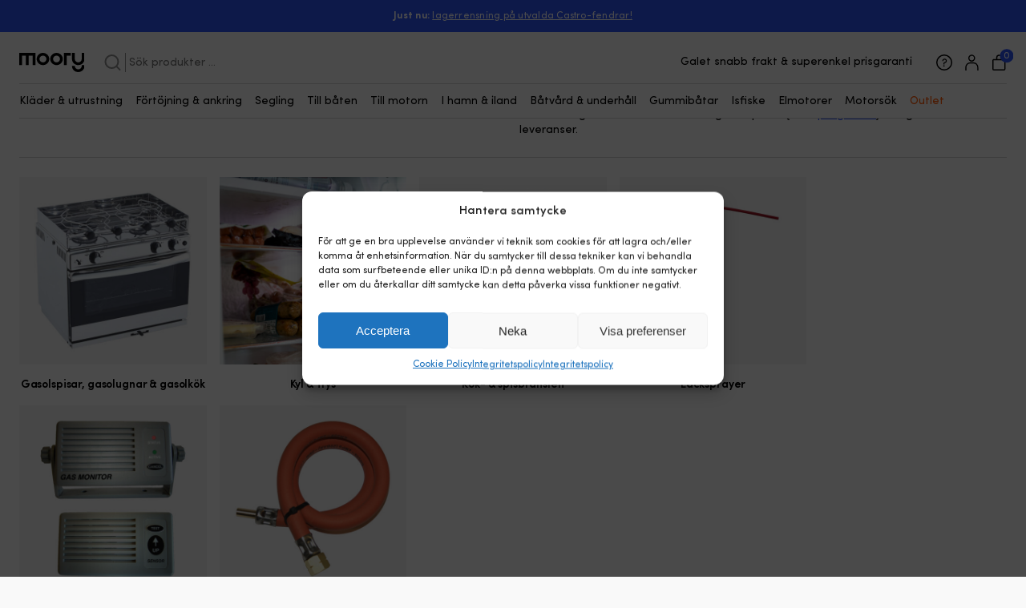

--- FILE ---
content_type: text/html; charset=UTF-8
request_url: https://www.moory.se/c/till-baten/pentry/
body_size: 22834
content:
<!doctype html>
<html lang="sv-SE" prefix="og: https://ogp.me/ns#">
<head>
  <meta charset="utf-8">
  <meta http-equiv="x-ua-compatible" content="ie=edge">
  <meta name="viewport" content="width=device-width, initial-scale=1, shrink-to-fit=no">
  	<style>img:is([sizes="auto" i], [sizes^="auto," i]) { contain-intrinsic-size: 3000px 1500px }</style>
	<!-- Consent Mode -->
<script>
const debounce = (callback, wait) => {
  let timeoutId = null;
  return (...args) => {
    window.clearTimeout(timeoutId);
    timeoutId = window.setTimeout(() => {
      callback(...args);
    }, wait);
  };
}

const handleCmplzCategories = debounce(() => {
  const cats = cmplz_accepted_categories();
  if (cats.includes('marketing') === false && cats.includes('statistics') === false) {
    return;
  }
  const consentState = {
    'ad_storage': cats.includes('marketing') ? 'granted' : 'denied',
    'ad_user_data': cats.includes('marketing') ? 'granted' : 'denied',
    'ad_personalization': cats.includes('marketing') ? 'granted' : 'denied',
    'analytics_storage': cats.includes('statistics') ? 'granted' : 'denied'
  };
  gtag('consent', 'update', consentState);
  dataLayer.push({
    event: 'consent_update',
    consent_state: consentState
  });
}, 1);

document.addEventListener('cmplz_cookie_banner_data', handleCmplzCategories);

document.addEventListener("cmplz_enable_category", handleCmplzCategories);

window.dataLayer = window.dataLayer || [];
function gtag(){dataLayer.push(arguments);}
gtag('consent', 'default', {
  'ad_storage': 'denied',
  'ad_user_data': 'denied',
  'ad_personalization': 'denied',
  'analytics_storage': 'denied'
});
gtag('set', 'url_passthrough', true);

</script>
<!-- End Consent Mode -->

<!-- Google Tag Manager -->
<script>(function(w,d,s,l,i){w[l]=w[l]||[];w[l].push({'gtm.start':
new Date().getTime(),event:'gtm.js'});var f=d.getElementsByTagName(s)[0],
j=d.createElement(s),dl=l!='dataLayer'?'&l='+l:'';j.async=true;j.src=
'https://metrics.moory.se/gtm.js?id='+i+dl;f.parentNode.insertBefore(j,f);
})(window,document,'script','dataLayer','GTM-W84MVLT');</script>
<!-- End Google Tag Manager -->

<!-- Sökmotoroptimering av Rank Math PRO – https://rankmath.com/ -->
<title>Köp utrustning till pentry på båten - prisgaranti - Moory</title>
<meta name="description" content="Här köper du allt för ditt pentry till din båt. Du kan köpa allt från kyl &amp; frys, spis eller annan utrustning som behövs. Eftersom det är härligt att äta och eftersom ett välutrustat pentry gör det enklare att laga mat tycker vi att det är kul att satsa lite extra på just pentryt! Vi säljer allt till ditt pentry från både kända och okända varumärken - noga utvalt och alltid av hög kvalitet. Givetvis till riktigt bra priser (med prisgaranti) och galet snabba leveranser."/>
<meta name="robots" content="follow, index, max-snippet:-1, max-video-preview:-1, max-image-preview:large"/>
<link rel="canonical" href="https://www.moory.se/c/till-baten/pentry/" />
<link rel="next" href="https://www.moory.se/c/till-baten/pentry/page/2/" />
<meta property="og:locale" content="sv_SE" />
<meta property="og:type" content="article" />
<meta property="og:title" content="Köp utrustning till pentry på båten - prisgaranti - Moory" />
<meta property="og:description" content="Här köper du allt för ditt pentry till din båt. Du kan köpa allt från kyl &amp; frys, spis eller annan utrustning som behövs. Eftersom det är härligt att äta och eftersom ett välutrustat pentry gör det enklare att laga mat tycker vi att det är kul att satsa lite extra på just pentryt! Vi säljer allt till ditt pentry från både kända och okända varumärken - noga utvalt och alltid av hög kvalitet. Givetvis till riktigt bra priser (med prisgaranti) och galet snabba leveranser." />
<meta property="og:url" content="https://www.moory.se/c/till-baten/pentry/" />
<meta property="og:site_name" content="Moory" />
<meta property="article:publisher" content="https://www.facebook.com/moory.se/" />
<meta property="og:image" content="https://www.moory.se/wp-content/uploads/pentry.jpg" />
<meta property="og:image:secure_url" content="https://www.moory.se/wp-content/uploads/pentry.jpg" />
<meta property="og:image:width" content="800" />
<meta property="og:image:height" content="800" />
<meta property="og:image:type" content="image/jpeg" />
<meta name="twitter:card" content="summary_large_image" />
<meta name="twitter:title" content="Köp utrustning till pentry på båten - prisgaranti - Moory" />
<meta name="twitter:description" content="Här köper du allt för ditt pentry till din båt. Du kan köpa allt från kyl &amp; frys, spis eller annan utrustning som behövs. Eftersom det är härligt att äta och eftersom ett välutrustat pentry gör det enklare att laga mat tycker vi att det är kul att satsa lite extra på just pentryt! Vi säljer allt till ditt pentry från både kända och okända varumärken - noga utvalt och alltid av hög kvalitet. Givetvis till riktigt bra priser (med prisgaranti) och galet snabba leveranser." />
<meta name="twitter:label1" content="Produkter" />
<meta name="twitter:data1" content="560" />
<script type="application/ld+json" class="rank-math-schema-pro">{"@context":"https://schema.org","@graph":[{"@type":"Organization","@id":"https://www.moory.se/#organization","name":"Moory Nautics AB","sameAs":["https://www.facebook.com/moory.se/"]},{"@type":"WebSite","@id":"https://www.moory.se/#website","url":"https://www.moory.se","name":"Moory","publisher":{"@id":"https://www.moory.se/#organization"},"inLanguage":"sv-SE"},{"@type":"BreadcrumbList","@id":"https://www.moory.se/c/till-baten/pentry/#breadcrumb","itemListElement":[{"@type":"ListItem","position":"1","item":{"@id":"https://www.moory.se/c/till-baten/","name":"Till b\u00e5ten"}},{"@type":"ListItem","position":"2","item":{"@id":"https://www.moory.se/c/till-baten/pentry/","name":"Pentry"}}]},{"@type":"CollectionPage","@id":"https://www.moory.se/c/till-baten/pentry/#webpage","url":"https://www.moory.se/c/till-baten/pentry/","name":"K\u00f6p utrustning till pentry p\u00e5 b\u00e5ten - prisgaranti - Moory","isPartOf":{"@id":"https://www.moory.se/#website"},"inLanguage":"sv-SE","breadcrumb":{"@id":"https://www.moory.se/c/till-baten/pentry/#breadcrumb"}}]}</script>
<!-- /Rank Math SEO-tillägg för WordPress -->

<link rel="alternate" type="application/rss+xml" title="Webbflöde för Moory &raquo; Pentry, Kategori" href="https://www.moory.se/c/till-baten/pentry/feed/" />
<script type="text/javascript">
/* <![CDATA[ */
window._wpemojiSettings = {"baseUrl":"https:\/\/s.w.org\/images\/core\/emoji\/16.0.1\/72x72\/","ext":".png","svgUrl":"https:\/\/s.w.org\/images\/core\/emoji\/16.0.1\/svg\/","svgExt":".svg","source":{"concatemoji":"https:\/\/www.moory.se\/wp-includes\/js\/wp-emoji-release.min.js?ver=6.8.3"}};
/*! This file is auto-generated */
!function(s,n){var o,i,e;function c(e){try{var t={supportTests:e,timestamp:(new Date).valueOf()};sessionStorage.setItem(o,JSON.stringify(t))}catch(e){}}function p(e,t,n){e.clearRect(0,0,e.canvas.width,e.canvas.height),e.fillText(t,0,0);var t=new Uint32Array(e.getImageData(0,0,e.canvas.width,e.canvas.height).data),a=(e.clearRect(0,0,e.canvas.width,e.canvas.height),e.fillText(n,0,0),new Uint32Array(e.getImageData(0,0,e.canvas.width,e.canvas.height).data));return t.every(function(e,t){return e===a[t]})}function u(e,t){e.clearRect(0,0,e.canvas.width,e.canvas.height),e.fillText(t,0,0);for(var n=e.getImageData(16,16,1,1),a=0;a<n.data.length;a++)if(0!==n.data[a])return!1;return!0}function f(e,t,n,a){switch(t){case"flag":return n(e,"\ud83c\udff3\ufe0f\u200d\u26a7\ufe0f","\ud83c\udff3\ufe0f\u200b\u26a7\ufe0f")?!1:!n(e,"\ud83c\udde8\ud83c\uddf6","\ud83c\udde8\u200b\ud83c\uddf6")&&!n(e,"\ud83c\udff4\udb40\udc67\udb40\udc62\udb40\udc65\udb40\udc6e\udb40\udc67\udb40\udc7f","\ud83c\udff4\u200b\udb40\udc67\u200b\udb40\udc62\u200b\udb40\udc65\u200b\udb40\udc6e\u200b\udb40\udc67\u200b\udb40\udc7f");case"emoji":return!a(e,"\ud83e\udedf")}return!1}function g(e,t,n,a){var r="undefined"!=typeof WorkerGlobalScope&&self instanceof WorkerGlobalScope?new OffscreenCanvas(300,150):s.createElement("canvas"),o=r.getContext("2d",{willReadFrequently:!0}),i=(o.textBaseline="top",o.font="600 32px Arial",{});return e.forEach(function(e){i[e]=t(o,e,n,a)}),i}function t(e){var t=s.createElement("script");t.src=e,t.defer=!0,s.head.appendChild(t)}"undefined"!=typeof Promise&&(o="wpEmojiSettingsSupports",i=["flag","emoji"],n.supports={everything:!0,everythingExceptFlag:!0},e=new Promise(function(e){s.addEventListener("DOMContentLoaded",e,{once:!0})}),new Promise(function(t){var n=function(){try{var e=JSON.parse(sessionStorage.getItem(o));if("object"==typeof e&&"number"==typeof e.timestamp&&(new Date).valueOf()<e.timestamp+604800&&"object"==typeof e.supportTests)return e.supportTests}catch(e){}return null}();if(!n){if("undefined"!=typeof Worker&&"undefined"!=typeof OffscreenCanvas&&"undefined"!=typeof URL&&URL.createObjectURL&&"undefined"!=typeof Blob)try{var e="postMessage("+g.toString()+"("+[JSON.stringify(i),f.toString(),p.toString(),u.toString()].join(",")+"));",a=new Blob([e],{type:"text/javascript"}),r=new Worker(URL.createObjectURL(a),{name:"wpTestEmojiSupports"});return void(r.onmessage=function(e){c(n=e.data),r.terminate(),t(n)})}catch(e){}c(n=g(i,f,p,u))}t(n)}).then(function(e){for(var t in e)n.supports[t]=e[t],n.supports.everything=n.supports.everything&&n.supports[t],"flag"!==t&&(n.supports.everythingExceptFlag=n.supports.everythingExceptFlag&&n.supports[t]);n.supports.everythingExceptFlag=n.supports.everythingExceptFlag&&!n.supports.flag,n.DOMReady=!1,n.readyCallback=function(){n.DOMReady=!0}}).then(function(){return e}).then(function(){var e;n.supports.everything||(n.readyCallback(),(e=n.source||{}).concatemoji?t(e.concatemoji):e.wpemoji&&e.twemoji&&(t(e.twemoji),t(e.wpemoji)))}))}((window,document),window._wpemojiSettings);
/* ]]> */
</script>
<style id='wp-emoji-styles-inline-css' type='text/css'>

	img.wp-smiley, img.emoji {
		display: inline !important;
		border: none !important;
		box-shadow: none !important;
		height: 1em !important;
		width: 1em !important;
		margin: 0 0.07em !important;
		vertical-align: -0.1em !important;
		background: none !important;
		padding: 0 !important;
	}
</style>
<link rel='stylesheet' id='wp-block-library-css' href='https://www.moory.se/wp-includes/css/dist/block-library/style.min.css?ver=6.8.3' type='text/css' media='all' />
<style id='classic-theme-styles-inline-css' type='text/css'>
/*! This file is auto-generated */
.wp-block-button__link{color:#fff;background-color:#32373c;border-radius:9999px;box-shadow:none;text-decoration:none;padding:calc(.667em + 2px) calc(1.333em + 2px);font-size:1.125em}.wp-block-file__button{background:#32373c;color:#fff;text-decoration:none}
</style>
<style id='global-styles-inline-css' type='text/css'>
:root{--wp--preset--aspect-ratio--square: 1;--wp--preset--aspect-ratio--4-3: 4/3;--wp--preset--aspect-ratio--3-4: 3/4;--wp--preset--aspect-ratio--3-2: 3/2;--wp--preset--aspect-ratio--2-3: 2/3;--wp--preset--aspect-ratio--16-9: 16/9;--wp--preset--aspect-ratio--9-16: 9/16;--wp--preset--color--black: #000000;--wp--preset--color--cyan-bluish-gray: #abb8c3;--wp--preset--color--white: #ffffff;--wp--preset--color--pale-pink: #f78da7;--wp--preset--color--vivid-red: #cf2e2e;--wp--preset--color--luminous-vivid-orange: #ff6900;--wp--preset--color--luminous-vivid-amber: #fcb900;--wp--preset--color--light-green-cyan: #7bdcb5;--wp--preset--color--vivid-green-cyan: #00d084;--wp--preset--color--pale-cyan-blue: #8ed1fc;--wp--preset--color--vivid-cyan-blue: #0693e3;--wp--preset--color--vivid-purple: #9b51e0;--wp--preset--gradient--vivid-cyan-blue-to-vivid-purple: linear-gradient(135deg,rgba(6,147,227,1) 0%,rgb(155,81,224) 100%);--wp--preset--gradient--light-green-cyan-to-vivid-green-cyan: linear-gradient(135deg,rgb(122,220,180) 0%,rgb(0,208,130) 100%);--wp--preset--gradient--luminous-vivid-amber-to-luminous-vivid-orange: linear-gradient(135deg,rgba(252,185,0,1) 0%,rgba(255,105,0,1) 100%);--wp--preset--gradient--luminous-vivid-orange-to-vivid-red: linear-gradient(135deg,rgba(255,105,0,1) 0%,rgb(207,46,46) 100%);--wp--preset--gradient--very-light-gray-to-cyan-bluish-gray: linear-gradient(135deg,rgb(238,238,238) 0%,rgb(169,184,195) 100%);--wp--preset--gradient--cool-to-warm-spectrum: linear-gradient(135deg,rgb(74,234,220) 0%,rgb(151,120,209) 20%,rgb(207,42,186) 40%,rgb(238,44,130) 60%,rgb(251,105,98) 80%,rgb(254,248,76) 100%);--wp--preset--gradient--blush-light-purple: linear-gradient(135deg,rgb(255,206,236) 0%,rgb(152,150,240) 100%);--wp--preset--gradient--blush-bordeaux: linear-gradient(135deg,rgb(254,205,165) 0%,rgb(254,45,45) 50%,rgb(107,0,62) 100%);--wp--preset--gradient--luminous-dusk: linear-gradient(135deg,rgb(255,203,112) 0%,rgb(199,81,192) 50%,rgb(65,88,208) 100%);--wp--preset--gradient--pale-ocean: linear-gradient(135deg,rgb(255,245,203) 0%,rgb(182,227,212) 50%,rgb(51,167,181) 100%);--wp--preset--gradient--electric-grass: linear-gradient(135deg,rgb(202,248,128) 0%,rgb(113,206,126) 100%);--wp--preset--gradient--midnight: linear-gradient(135deg,rgb(2,3,129) 0%,rgb(40,116,252) 100%);--wp--preset--font-size--small: 13px;--wp--preset--font-size--medium: 20px;--wp--preset--font-size--large: 36px;--wp--preset--font-size--x-large: 42px;--wp--preset--spacing--20: 0.44rem;--wp--preset--spacing--30: 0.67rem;--wp--preset--spacing--40: 1rem;--wp--preset--spacing--50: 1.5rem;--wp--preset--spacing--60: 2.25rem;--wp--preset--spacing--70: 3.38rem;--wp--preset--spacing--80: 5.06rem;--wp--preset--shadow--natural: 6px 6px 9px rgba(0, 0, 0, 0.2);--wp--preset--shadow--deep: 12px 12px 50px rgba(0, 0, 0, 0.4);--wp--preset--shadow--sharp: 6px 6px 0px rgba(0, 0, 0, 0.2);--wp--preset--shadow--outlined: 6px 6px 0px -3px rgba(255, 255, 255, 1), 6px 6px rgba(0, 0, 0, 1);--wp--preset--shadow--crisp: 6px 6px 0px rgba(0, 0, 0, 1);}:where(.is-layout-flex){gap: 0.5em;}:where(.is-layout-grid){gap: 0.5em;}body .is-layout-flex{display: flex;}.is-layout-flex{flex-wrap: wrap;align-items: center;}.is-layout-flex > :is(*, div){margin: 0;}body .is-layout-grid{display: grid;}.is-layout-grid > :is(*, div){margin: 0;}:where(.wp-block-columns.is-layout-flex){gap: 2em;}:where(.wp-block-columns.is-layout-grid){gap: 2em;}:where(.wp-block-post-template.is-layout-flex){gap: 1.25em;}:where(.wp-block-post-template.is-layout-grid){gap: 1.25em;}.has-black-color{color: var(--wp--preset--color--black) !important;}.has-cyan-bluish-gray-color{color: var(--wp--preset--color--cyan-bluish-gray) !important;}.has-white-color{color: var(--wp--preset--color--white) !important;}.has-pale-pink-color{color: var(--wp--preset--color--pale-pink) !important;}.has-vivid-red-color{color: var(--wp--preset--color--vivid-red) !important;}.has-luminous-vivid-orange-color{color: var(--wp--preset--color--luminous-vivid-orange) !important;}.has-luminous-vivid-amber-color{color: var(--wp--preset--color--luminous-vivid-amber) !important;}.has-light-green-cyan-color{color: var(--wp--preset--color--light-green-cyan) !important;}.has-vivid-green-cyan-color{color: var(--wp--preset--color--vivid-green-cyan) !important;}.has-pale-cyan-blue-color{color: var(--wp--preset--color--pale-cyan-blue) !important;}.has-vivid-cyan-blue-color{color: var(--wp--preset--color--vivid-cyan-blue) !important;}.has-vivid-purple-color{color: var(--wp--preset--color--vivid-purple) !important;}.has-black-background-color{background-color: var(--wp--preset--color--black) !important;}.has-cyan-bluish-gray-background-color{background-color: var(--wp--preset--color--cyan-bluish-gray) !important;}.has-white-background-color{background-color: var(--wp--preset--color--white) !important;}.has-pale-pink-background-color{background-color: var(--wp--preset--color--pale-pink) !important;}.has-vivid-red-background-color{background-color: var(--wp--preset--color--vivid-red) !important;}.has-luminous-vivid-orange-background-color{background-color: var(--wp--preset--color--luminous-vivid-orange) !important;}.has-luminous-vivid-amber-background-color{background-color: var(--wp--preset--color--luminous-vivid-amber) !important;}.has-light-green-cyan-background-color{background-color: var(--wp--preset--color--light-green-cyan) !important;}.has-vivid-green-cyan-background-color{background-color: var(--wp--preset--color--vivid-green-cyan) !important;}.has-pale-cyan-blue-background-color{background-color: var(--wp--preset--color--pale-cyan-blue) !important;}.has-vivid-cyan-blue-background-color{background-color: var(--wp--preset--color--vivid-cyan-blue) !important;}.has-vivid-purple-background-color{background-color: var(--wp--preset--color--vivid-purple) !important;}.has-black-border-color{border-color: var(--wp--preset--color--black) !important;}.has-cyan-bluish-gray-border-color{border-color: var(--wp--preset--color--cyan-bluish-gray) !important;}.has-white-border-color{border-color: var(--wp--preset--color--white) !important;}.has-pale-pink-border-color{border-color: var(--wp--preset--color--pale-pink) !important;}.has-vivid-red-border-color{border-color: var(--wp--preset--color--vivid-red) !important;}.has-luminous-vivid-orange-border-color{border-color: var(--wp--preset--color--luminous-vivid-orange) !important;}.has-luminous-vivid-amber-border-color{border-color: var(--wp--preset--color--luminous-vivid-amber) !important;}.has-light-green-cyan-border-color{border-color: var(--wp--preset--color--light-green-cyan) !important;}.has-vivid-green-cyan-border-color{border-color: var(--wp--preset--color--vivid-green-cyan) !important;}.has-pale-cyan-blue-border-color{border-color: var(--wp--preset--color--pale-cyan-blue) !important;}.has-vivid-cyan-blue-border-color{border-color: var(--wp--preset--color--vivid-cyan-blue) !important;}.has-vivid-purple-border-color{border-color: var(--wp--preset--color--vivid-purple) !important;}.has-vivid-cyan-blue-to-vivid-purple-gradient-background{background: var(--wp--preset--gradient--vivid-cyan-blue-to-vivid-purple) !important;}.has-light-green-cyan-to-vivid-green-cyan-gradient-background{background: var(--wp--preset--gradient--light-green-cyan-to-vivid-green-cyan) !important;}.has-luminous-vivid-amber-to-luminous-vivid-orange-gradient-background{background: var(--wp--preset--gradient--luminous-vivid-amber-to-luminous-vivid-orange) !important;}.has-luminous-vivid-orange-to-vivid-red-gradient-background{background: var(--wp--preset--gradient--luminous-vivid-orange-to-vivid-red) !important;}.has-very-light-gray-to-cyan-bluish-gray-gradient-background{background: var(--wp--preset--gradient--very-light-gray-to-cyan-bluish-gray) !important;}.has-cool-to-warm-spectrum-gradient-background{background: var(--wp--preset--gradient--cool-to-warm-spectrum) !important;}.has-blush-light-purple-gradient-background{background: var(--wp--preset--gradient--blush-light-purple) !important;}.has-blush-bordeaux-gradient-background{background: var(--wp--preset--gradient--blush-bordeaux) !important;}.has-luminous-dusk-gradient-background{background: var(--wp--preset--gradient--luminous-dusk) !important;}.has-pale-ocean-gradient-background{background: var(--wp--preset--gradient--pale-ocean) !important;}.has-electric-grass-gradient-background{background: var(--wp--preset--gradient--electric-grass) !important;}.has-midnight-gradient-background{background: var(--wp--preset--gradient--midnight) !important;}.has-small-font-size{font-size: var(--wp--preset--font-size--small) !important;}.has-medium-font-size{font-size: var(--wp--preset--font-size--medium) !important;}.has-large-font-size{font-size: var(--wp--preset--font-size--large) !important;}.has-x-large-font-size{font-size: var(--wp--preset--font-size--x-large) !important;}
:where(.wp-block-post-template.is-layout-flex){gap: 1.25em;}:where(.wp-block-post-template.is-layout-grid){gap: 1.25em;}
:where(.wp-block-columns.is-layout-flex){gap: 2em;}:where(.wp-block-columns.is-layout-grid){gap: 2em;}
:root :where(.wp-block-pullquote){font-size: 1.5em;line-height: 1.6;}
</style>
<link rel='stylesheet' id='iconic-wlv-css' href='https://www.moory.se/wp-content/plugins/iconic-woo-linked-variations-premium/assets/frontend/css/main.css?ver=1.11.1' type='text/css' media='all' />
<link rel='stylesheet' id='myaccount-profile-popup-css' href='https://www.moory.se/wp-content/plugins/myaccount-profile/assets/myaccount-profile-popup.css?ver=1.0.1' type='text/css' media='all' />
<style id='woocommerce-inline-inline-css' type='text/css'>
.woocommerce form .form-row .required { visibility: visible; }
</style>
<link rel='stylesheet' id='epf-styles-css' href='https://www.moory.se/wp-content/plugins/engine-part-finder/assets/css/style.css?ver=1743775105' type='text/css' media='all' />
<link rel='stylesheet' id='cmplz-general-css' href='https://www.moory.se/wp-content/plugins/complianz-gdpr-premium-multisite/assets/css/cookieblocker.min.css?ver=1760076178' type='text/css' media='all' />
<link rel='stylesheet' id='metorik-css-css' href='https://www.moory.se/wp-content/plugins/metorik-helper/assets/css/metorik.css?ver=2.0.10' type='text/css' media='all' />
<link rel='stylesheet' id='sage/main.css-css' href='https://www.moory.se/wp-content/themes/moory/dist/styles/main_186de13465294dc35f86.css' type='text/css' media='all' />
    <script>
        var current_site_id = 1;
    </script>
<script type="text/javascript" src="https://www.moory.se/wp-includes/js/jquery/jquery.min.js?ver=3.7.1" id="jquery-core-js"></script>
<script type="text/javascript" src="https://www.moory.se/wp-includes/js/jquery/jquery-migrate.min.js?ver=3.4.1" id="jquery-migrate-js"></script>
<script type="text/javascript" id="myaccount-profile-popup-js-before">
/* <![CDATA[ */
var myaccountProfilePopup = {"debug":true};
/* ]]> */
</script>
<script type="text/javascript" src="https://www.moory.se/wp-content/plugins/myaccount-profile/assets/myaccount-profile-popup.js?ver=1.0.1" id="myaccount-profile-popup-js"></script>
<script type="text/javascript" src="https://www.moory.se/wp-content/plugins/woocommerce/assets/js/jquery-blockui/jquery.blockUI.min.js?ver=2.7.0-wc.10.4.3" id="wc-jquery-blockui-js" defer="defer" data-wp-strategy="defer"></script>
<script type="text/javascript" id="wc-add-to-cart-js-extra">
/* <![CDATA[ */
var wc_add_to_cart_params = {"ajax_url":"\/wp-admin\/admin-ajax.php","wc_ajax_url":"\/?wc-ajax=%%endpoint%%","i18n_view_cart":"Visa varukorg","cart_url":"https:\/\/www.moory.se\/cart\/","is_cart":"","cart_redirect_after_add":"no"};
/* ]]> */
</script>
<script type="text/javascript" src="https://www.moory.se/wp-content/plugins/woocommerce/assets/js/frontend/add-to-cart.min.js?ver=10.4.3" id="wc-add-to-cart-js" defer="defer" data-wp-strategy="defer"></script>
<script type="text/javascript" src="https://www.moory.se/wp-content/plugins/woocommerce/assets/js/js-cookie/js.cookie.min.js?ver=2.1.4-wc.10.4.3" id="wc-js-cookie-js" defer="defer" data-wp-strategy="defer"></script>
<script type="text/javascript" id="woocommerce-js-extra">
/* <![CDATA[ */
var woocommerce_params = {"ajax_url":"\/wp-admin\/admin-ajax.php","wc_ajax_url":"\/?wc-ajax=%%endpoint%%","i18n_password_show":"Visa l\u00f6senord","i18n_password_hide":"D\u00f6lj l\u00f6senord"};
/* ]]> */
</script>
<script type="text/javascript" src="https://www.moory.se/wp-content/plugins/woocommerce/assets/js/frontend/woocommerce.min.js?ver=10.4.3" id="woocommerce-js" defer="defer" data-wp-strategy="defer"></script>
<script type="text/javascript" src="https://www.moory.se/wp-content/plugins/gtm-ecommerce-woo-pro/assets/gtm-ecommerce-woo-pro.js?ver=1.14.0" id="gtm-ecommerce-woo-pro-js"></script>
<script type="text/javascript" id="gtm-ecommerce-woo-pro-defer-events-js-extra">
/* <![CDATA[ */
var event_deferral_setings = {"event_name":"consent_update","timeout":"6000"};
/* ]]> */
</script>
<script type="text/javascript" src="https://www.moory.se/wp-content/plugins/gtm-ecommerce-woo-pro/assets/gtm-ecommerce-woo-pro-defer-events.js?ver=1.14.0" id="gtm-ecommerce-woo-pro-defer-events-js"></script>
<link rel="https://api.w.org/" href="https://www.moory.se/wp-json/" /><link rel="alternate" title="JSON" type="application/json" href="https://www.moory.se/wp-json/wp/v2/product_cat/10215" /><link rel="EditURI" type="application/rsd+xml" title="RSD" href="https://www.moory.se/xmlrpc.php?rsd" />
<link rel="alternate" hreflang="DA" href="https://www.moory.dk/c/til-baaden/koekken/" /><link rel="alternate" hreflang="DE" href="https://www.moory.de/c/zum-boot/pantry/" /><link rel="alternate" hreflang="NL" href="https://www.moory.nl/c/voor-de-boot/kombuis/" /><link rel="alternate" hreflang="FI" href="https://www.moory.fi/c/veneeseen/pentteri/" /><link rel="alternate" hreflang="FR" href="https://www.moory.fr/c/pour-le-bateau/cuisine-de-bord/" /><link rel="alternate" hreflang="IT" href="https://www.moory.it/c/alla-barca/cucina-di-bordo/" /><link rel="alternate" hreflang="PL" href="https://www.moory.pl/c/do-lodzi/kambuz/" /><link rel="alternate" hreflang="ES" href="https://www.moory.es/c/para-el-barco/cocinas/" /><link rel="alternate" hreflang="PT" href="https://www.moory.pt/c/para-embarcacoes/cozinhas/" /><link rel="alternate" hreflang="CS" href="https://www.moory.cz/c/pro-lode/lodni-kuchyne/" /><link rel="alternate" hreflang="EN" href="https://www.moory.ie/c/for-boats/galleys/" />    <style>
        .price del { text-decoration: none; }
        .accessory-product .price {
            display: inline-flex;
            gap: 0.25rem;
            align-items: baseline;
            flex-wrap: wrap;
        }
        .accessory-product .price del {
            order: 9999;
        }
        .addwish-recom .price del bdi::before {
            content: 'Rek. ';
        }
    </style>
    <script type="text/javascript" src="//widget.trustpilot.com/bootstrap/v5/tp.widget.bootstrap.min.js" async></script>
			<style>.cmplz-hidden {
					display: none !important;
				}</style><meta name="theme-color" content="#AAD7F0" />                <link rel="prefetch" href="https://www.moory.se/p/eldningsolja-kemetyl-t-campingparaffin-4-liter/">
                <link rel="prefetch" href="https://www.moory.se/p/bioetanol-kemetyl-t-spisbransle-4-liter/">
                <link rel="prefetch" href="https://www.moory.se/p/kemetyl-t-tenol-1-liter/">
	<noscript><style>.woocommerce-product-gallery{ opacity: 1 !important; }</style></noscript>
	
<style>
	
	/* allow absolute position of badges inside gallery campaign*/
	.gallery-slider-campaign li.gallery-slider-list-item {
		position: relative;
	}
	.gallery-slider-campaign .archive-title {
		text-align: center;
	}
	
	.moory-gallery-slider.gallery-slider-campaign .gallery-slider-list-item {
		aspect-ratio: 1;
	}
	
	/* hide/not show regular price in search*/
	.hr-results .price del {
		display: none;
	}
	/*.price:has(> ins) del bdi, .price del {
		display: none;	
	}*/
	
	/* headings for cms-blocks or departments */
	.moory-department-heading {
		margin-bottom: -1.75rem
	}
	
	/* Add arrows on departments links */
	.department-wrapper .links-wrapper li a::after {
		background: url([data-uri]) no-repeat 50%;
		content: "";
		display: inline-block;
		height: 0.5rem;
		vertical-align: center;
		width: 0.5rem;
	}
	.department-wrapper .links-wrapper li.filter-active a::after,
	.department-wrapper  .links-wrapper li:hover a::after {
		filter: brightness(0) invert(1);
	}
	
	.sale-text {
		color: #ff5602;
	}
	
	/* Needed since count is moved outside title */
	.woocommerce-products-header .title-wrapper .count {
		color: #8c8c8c;
		font-family: SofiaPro, sans-serif;
		font-size: 1.5rem;
		font-weight: 500;
		letter-spacing: -.01em;
		line-height: 120%;
		margin-left: 0.25rem;
	}
	.woocommerce-products-header .title-wrapper h1 {
		display: inline;
	}
	
	/* Accessory products */
	.accessory-product + .accessory-product {
		margin-top: 0.55rem;
	}
	
	/* temporary fixes that will be overridden in the theme later */
	.moodboard-wrapper .fixed-card-wrapper { 
		height: fit-content 
	}

	.moory-autocompare {
		overflow: hidden;
	}
	
	/* Helloretail-fixes */
	.department-wrapper .addwish-recom h2 {
		display: none;
	}
	
	/* fix summary */
	.woocommerce-product-short-summary {
		font-size: 0.875rem;
		line-height: 1.25rem;
		margin-bottom: 0.75rem !important;
	}
	
	/* remove weird padding */
	a#summary-read-more-link {
		padding: 0 !important;
	}
	
	button.reset_variations {
		display: none !important;
	}
	
	ul.usp-list li:before{background:url([data-uri]) 50% no-repeat;content:"";display:inline-block;height:1rem;margin-right:.25rem;vertical-align:middle;width:1rem}
	
	footer ul.usp-list a {
		font-size: revert !important;
		text-decoration: underline;
	}
	
	small.woocommerce-price-suffix {
		display: block;
		font-size: 11px !important;
		opacity: 0.6;
		line-height: 100%;
	}
	
	/* below content / above footer should be rows and not columns */
	.sidebar-below-content .below-content-wrapper {
		align-items: center;
		flex-direction: column;
	}
	
	/* utilities */
	.py-0 {
		padding-top: 0px !important;
		padding-bottom: 0px !important;
	}
	.mb-1 {
		margin-bottom: 1rem !important;
	}
	.mx-auto {
		margin-left: auto;
		margin-right: auto;
	}
	.block-m-auto {
		display:block;
		margin: 0 auto;
	}
	
	ul.boat-bullets {
		list-style: none;
		padding: 0;
	}
	
	ul.boat-bullets li::before {
		content: "🛥️ ";
		margin-right: 1em;
	}
	
	/* make labels disappear on hover */
	.product-card, .moory-subcategory-listing .product-category {
    position: relative;
    overflow: hidden;
	}
	.moory-badge-wrapper {
		max-width: 85%; /* wrap if it covers the stars rating */
		transition: transform 0.3s ease;
	}
	.product-card:hover .moory-badge-wrapper,
	.moory-subcategory-listing .product-category:hover .moory-badge-wrapper
	{
		transform: translateY(-150%);
	}

	/* sibling categories */
	.sibling-category-slider li.product-category {
		opacity: 0.5;
	}
	.sibling-category-slider li.current-category {
		opacity: 1;
	}
	.sibling-category-slider li.product-category:hover {
		opacity: 1;
	}
</style>
<link rel="icon" href="https://www.moory.se/wp-content/uploads/cropped-favi-80x80.png" sizes="32x32" />
<link rel="icon" href="https://www.moory.se/wp-content/uploads/cropped-favi-300x300.png" sizes="192x192" />
<link rel="apple-touch-icon" href="https://www.moory.se/wp-content/uploads/cropped-favi-300x300.png" />
<meta name="msapplication-TileImage" content="https://www.moory.se/wp-content/uploads/cropped-favi-300x300.png" />
		<style type="text/css" id="wp-custom-css">
			/* Make breadcrums scrollable on mobile */
@media only screen and (max-width: 48.063rem) {
  .rank-math-breadcrumb p {
    overflow: auto;
    white-space: nowrap;
  }
}

@media only screen and (max-width: 48.063rem) {
	html { 
		font-size: 14px;
	}
}

/* Temporary checkout fix */
.kco-extra-checkout-fields .form-row-first {
	display: none;
}
.woocommerce-form-coupon-toggle a {
    text-decoration: underline;
}

/* temporary full-width */
@media screen and (min-width: 60rem) {
 .moory-fw {
	margin-left: -6.5rem;
	margin-right: -6.5rem;
}
}

/* TOC - fix nested UL's */
.wp-block-rank-math-toc-block li ul {
    margin-top: 0px !important;
    margin-bottom: 0px !important;
}
/* Auto translated review info */
.comment-text em {
    display: block;
    font-style: italic;
    color: #565656;
    font-size: 0.75rem;
}

/* linked variations with faq */
.iconic-wlv-variations__row {
    display: flex;
    flex-wrap: wrap;
    justify-content: space-between;
    align-items: center;
}

.pdp-archive-gallery {
	grid-column: 1/-1;
	width: 100% !important;
}
.pdp-archive-gallery.only-squares li.archive-gallery-list-item {
    aspect-ratio: 1 !important;
}

.iconic-wlv-variations__row + .iconic-wlv-variations__row {
	margin-top: 1.5rem
}

.iconic-wlv-variations__row .moory-linked-size-guide {
	margin-bottom: 0.5rem;
}

.iconic-wlv-variations__row .moory-linked-size-guide a {
    font-family: SofiaPro,sans-serif;
    font-size: .75rem;
    font-weight: 400;
    letter-spacing: .02em;
    line-height: 120%;
    text-transform: uppercase;
	color: #2b53f5;
}

.iconic-wlv-variations__value {
    flex: 0 0 100%;
}

/* campaign-cta's */
.moory-campaign-cta .heroes-wrapper {
	height: 30vh !important;
}

/* Black November */
.page-id-111781 .bw-cta .cta {
	background: #000 !important;
	height: 60vh;
}
.page-id-111781 .cta-compact {
	margin: 0 auto;
	max-width: 1366px
}

/* Kampanjsidor */
.page-89681-data .cta-compact,
.page-id-96894 .cta-compact,
.page-id-96894 .highlighted-product
{
	margin-left: auto;
	margin-right: auto;
	max-width: 1366px
}
.page-id-96894 .cta-wrapper .cta {
    height: 75vh;
}

.text-red {
	color: #FF5500;	
}

.text-lead {
	font-size: 130%;
}

.p-0-2 {
	padding: 0 2rem;
}

.tooltip-text ul {
	margin-top: 1em;
	list-style: disc;
	margin-left: 1em;
}
.tooltip-text ul li {
	margin-top: 0.75em;
}
.tooltip-text hr {
    margin: 1em 0;
    background: #0000001f;
}

/* trustpilot */
.custom_html-10 {
    margin: 0 auto;
}

/* Blog styling */
a.wp-block-button__link {
    text-decoration: none;
}
a.wp-block-button__link:hover {
    font-weight: 900;
}

/* Filters */
.woocommerce-widget-layered-nav-list__item a {
	margin-right: 1rem;
}

/* Elektronik-hjälp */
.widget.text-63, .widget.text-111, .custom_html-14 {
	background-color: #aad7f0;
  padding: 2rem;
	border-radius: 0.5rem;
}
.widget.text-74, .widget.text-93  {
	background-color: #FF5500;
	color: #fff;
  padding: 2rem;
	border-radius: 0.5rem;
}
/* Utilify for simple grids - used on PDPs etc */
.simple-grid {
  display: flex;
  align-items: center;
  gap: 1rem;
}
.simple-grid > * {
	flex-grow: 1;
	flex-shrink: 1;
}

/* Move admin bar */
body.admin-bar #wphead {
   padding-top: 0;
}
#wpadminbar {
    top: auto !important;
    bottom: 0;
    position: fixed;
}
#wpadminbar .quicklinks .menupop ul {
    position: absolute;
    bottom: 32px;
    background-color: #23282d;
}
#wpadminbar .quicklinks .menupop ul + ul {
    bottom: 70px;
}
#wpadminbar .quicklinks .menupop ul ul {
    transform: translateY(62px);
    -webkit-transform: translateY(62px);
    -ms-transform: translateY(62px);
}
#wpadminbar .quicklinks .menupop ul.ab-sub-secondary {
    bottom: 64px;
    position: absolute;
}
@media screen and (max-width: 782px) {
    #wpadminbar .quicklinks .menupop ul {
        bottom: 46px;
    }

    #wpadminbar .quicklinks .menupop ul + ul,
    #wpadminbar .quicklinks .menupop ul.ab-sub-secondary {
        bottom: 86px;
    }

    #wpadminbar .quicklinks .menupop ul ul {
        transform: translateY(92px);
        -webkit-transform: translateY(92px);
        -ms-transform: translateY(92px);
    }
}
		</style>
		</head>

<body data-cmplz=1 class="archive tax-product_cat term-pentry term-10215 wp-custom-logo wp-theme-moory page-has-banner theme-moory woocommerce woocommerce-page woocommerce-no-js app-data index-data archive-data taxonomy-data taxonomy-product_cat-data taxonomy-product_cat-pentry-data" data-instant-intensity="50" acd-instant-page="true">
                <div class="cart-summary-wrapper">
        <section class="widget woocommerce_widget_cart-2 woocommerce widget_shopping_cart"><h3 class="widget-title">Varukorg</h3><div class="widget_shopping_cart_content"></div></section>    </div>



<header class="header">
            <section class="header-banner-wrapper">
            <section class="widget_text widget custom_html-25 widget_custom_html header-banner"><div class="textwidget custom-html-widget"><strong style="font-weight:900">Just nu: </strong><a href="https://www.moory.se/kampanj/castro-lagerrensning/" style="text-decoration: underline;">lagerrensning på utvalda Castro-fendrar!</a></div></section>        </section>
        <div class="header-row-wrapper">
        <div class="header-top">
            <div class="header-brand-wrapper">
                <a class="brand" href="https://www.moory.se/" title="Moory - båttillbehör online">
                    <img class="icon" src="https://www.moory.se/wp-content/themes/moory/dist/images/moory_logo_4836c46d070b76852121.svg" alt="Moory - båttillbehör online" loading="eager" acd-lazy-load="true" fetchpriority="high">
                </a>
            </div>

                            <div class="header-search-container" x-cloak="mobile">
                    <section class="widget woocommerce_product_search-2 woocommerce widget_product_search header-search"><form role="search" method="get" class="woocommerce-product-search" action="https://www.moory.se/">
	<label class="screen-reader-text" for="woocommerce-product-search-field-0">Sök efter:</label>
	<input type="search" id="woocommerce-product-search-field-0" class="search-field" placeholder="Sök produkter …" value="" name="s" />
	<button type="submit" value="Sök" class="">Sök</button>
	<input type="hidden" name="post_type" value="product" />
</form>
</section>                </div>
            
            
                            <section class="widget_text widget custom_html-1 widget_custom_html header-usp hide-below-lg"><div class="textwidget custom-html-widget"><span>40 000 båttillbehör från 800 brands</span>
<span>Galet snabb frakt & superenkel prisgaranti</span>
<span>Supernöjda kunder – 4.7/5 på Trustpilot</span></div></section>            
            <nav class="secondary-navigation">
                <ul>
                    <li class="customer-service hide-below-lg">
                        <a href="https://help.moory.se/" target="_blank">
                            <img class="icon" src="https://www.moory.se/wp-content/themes/moory/dist/images/customer_service_92378b14190d1299c2f7.svg" alt="Kundtjänst" loading="eager" acd-lazy-load="true" fetchpriority="high">
                        </a>
                    </li>
                    <li class="search-toggle hide-above-lg">
                        <img id="search-icon" class="icon" src="https://www.moory.se/wp-content/themes/moory/dist/images/search_black_82771c97d0145ee16173.svg" alt="Sök" loading="lazy" acd-lazy-load="true">
                        <img id="close-icon" class="icon hide" src="https://www.moory.se/wp-content/themes/moory/dist/images/close_20c2facdd96860f36f8b.svg" alt="Stäng sök" loading="lazy" acd-lazy-load="true">
                    </li>
                    <li class="my-account">
                        <a href="https://www.moory.se/mina-sidor/">
                            <img class="icon" src="https://www.moory.se/wp-content/themes/moory/dist/images/my_account_e4d6f6070a188a33a0fc.svg" alt="Mina sidor" loading="lazy" acd-lazy-load="true">
                        </a>

                    </li>
                    <li class="hide-above-lg">
                        <button class="hamburger menu-toggle" type="button">
                            <span class="line"></span>
                            <span class="line"></span>
                            <span class="line"></span>
                        </button>
                    </li>
                    <li class="cart">
                        <a class="hide-below-lg cart-summary-toggle" title="Din varukorg">
                            <img class="icon" src="https://www.moory.se/wp-content/themes/moory/dist/images/cart_f52cf47eabd832e51bed.svg" alt="Varukorg" loading="lazy" acd-lazy-load="true">
                        </a>

                        <a class="hide-above-lg" href="https://www.moory.se/cart/" title="Din varukorg" data-no-instant="true">
                            <img class="icon" src="https://www.moory.se/wp-content/themes/moory/dist/images/cart_f52cf47eabd832e51bed.svg" alt="Varukorg" loading="lazy" acd-lazy-load="true">
                        </a>
                        <div class="cart-contents-count-wrapper"><span
                                id="cart-contents-count">0</span>
                        </div>
                    </li>
                </ul>
            </nav>
        </div>

        <div class="header-bottom">
            <nav class="primary-nav-wrapper">
                                    <div id="unloaded_moory_menu" class="menu-moory-2-container"><ul id="menu-moory-2" class="primary_menu"><li id="menu-item-7044" class="menu-item menu-item-type-taxonomy menu-item-object-product_cat menu-item-7044"><a href="https://www.moory.se/c/pa-manniskan/">Kläder &#038; utrustning</a><span class="chevron"></span></li>
<li id="menu-item-7385" class="menu-item menu-item-type-taxonomy menu-item-object-product_cat menu-item-7385"><a href="https://www.moory.se/c/fortojning-ankring/">Förtöjning &amp; ankring</a><span class="chevron"></span></li>
<li id="menu-item-340907" class="menu-item menu-item-type-taxonomy menu-item-object-product_cat menu-item-340907"><a href="https://www.moory.se/c/segling/">Segling</a><span class="chevron"></span></li>
<li id="menu-item-8546" class="menu-item menu-item-type-taxonomy menu-item-object-product_cat current-product_cat-ancestor current-menu-ancestor current-product_cat-parent menu-item-8546"><a href="https://www.moory.se/c/till-baten/">Till båten</a><span class="chevron"></span></li>
<li id="menu-item-11980" class="menu-item menu-item-type-taxonomy menu-item-object-product_cat menu-item-11980"><a href="https://www.moory.se/c/till-motorn/">Till motorn</a><span class="chevron"></span></li>
<li id="menu-item-20035" class="menu-item menu-item-type-taxonomy menu-item-object-product_cat menu-item-20035"><a href="https://www.moory.se/c/i-hamn-iland/">I hamn &amp; iland</a><span class="chevron"></span></li>
<li id="menu-item-8785" class="menu-item menu-item-type-taxonomy menu-item-object-product_cat menu-item-8785"><a href="https://www.moory.se/c/batvard-underhall/">Båtvård &amp; underhåll</a><span class="chevron"></span></li>
<li id="menu-item-400291" class="menu-item menu-item-type-taxonomy menu-item-object-product_cat menu-item-400291"><a href="https://www.moory.se/c/smabatar/gummibatar/">Gummibåtar</a><span class="chevron"></span></li>
<li id="menu-item-341725" class="menu-item menu-item-type-taxonomy menu-item-object-product_cat menu-item-341725"><a href="https://www.moory.se/c/fiske/isfiske/">Isfiske</a><span class="chevron"></span></li>
<li id="menu-item-11911" class="menu-item menu-item-type-taxonomy menu-item-object-product_cat menu-item-11911"><a href="https://www.moory.se/c/batmotorer/elmotorer-bat/">Elmotorer</a><span class="chevron"></span></li>
<li id="menu-item-690871" class="menu-item menu-item-type-custom menu-item-object-custom menu-item-690871"><a href="https://www.moory.se/motorsok/">Motorsök</a><span class="chevron"></span></li>
<li id="menu-item-729242" class="sale-text outlet-menu-item menu-item menu-item-type-taxonomy menu-item-object-product_cat menu-item-729242"><a href="https://www.moory.se/c/fyndhorna/">Outlet</a><span class="chevron"></span></li>
<li id="menu-item-129809" class="moory-magazine menu-item menu-item-type-custom menu-item-object-custom menu-item-129809"><a href="https://www.moory.se/magazine/">Magazine</a><span class="chevron"></span></li>
</ul></div>
                
                <ul class="icons-below-menu-items hide-above-lg">
                    <li class="customer-service">
                        <a href="https://help.moory.se/" target="_blank">
                            <img class="icon" src="https://www.moory.se/wp-content/themes/moory/dist/images/customer_service_92378b14190d1299c2f7.svg" alt="Kundtjänst" loading="lazy" acd-lazy-load="true">
                            <span>Kundtjänst</span>
                        </a>
                    </li>
                </ul>

                
                            </nav>
        </div>
    </div>
</header>
    
    <div class="wrap" role="document">
        <div class="content">
            <main class="main">
                    <div id="primary" class="content-area"><main id="main" class="site-main" role="main">
    <nav aria-label="breadcrumbs" class="rank-math-breadcrumb"><p><a href="https://www.moory.se/c/till-baten/">Till båten</a><span class="separator"> - </span><span class="last">Pentry</span></p></nav>
    <header class="woocommerce-products-header">

        <div class="title-wrapper">

                            
		<h1 class="woocommerce-products-header__title page-title">Pentry</h1>
                <span class="count">(390)</span>
            
                    </div>

                    <div class="term-description-wrapper">
                <div class="term-description"><p>Här köper du allt för ditt <strong>pentry</strong> till din båt. Du kan köpa allt från kyl &amp; frys, spis eller annan utrustning som behövs. Eftersom det är härligt att äta och eftersom ett välutrustat pentry gör det enklare att laga mat tycker vi att det är kul att satsa lite extra på just pentryt!</p>
<p>Vi säljer allt till ditt pentry från både kända och okända varumärken &#8211; noga utvalt och alltid av hög kvalitet. Givetvis till riktigt bra priser (med <a href="https://www.moory.se/prisgaranti/" target="_blank" rel="noopener">prisgaranti</a>) och galet snabba leveranser.</p>
</div>            </div>
            </header>

    <section class="moory-subcategory-listing"><ul class="products columns-3">
<li class="product-category product first">
	<a aria-label="Besök produktkategori Gasolspisar, gasolugnar &amp; gasolkök" href="https://www.moory.se/c/till-baten/pentry/gasolspisar/"><img src="https://www.moory.se/wp-content/uploads/M501021539-eno-open-sea-2-lagig-1-500x500.jpg" alt="Gasolspisar, gasolugnar &amp; gasolkök" width="500" height="" loading="lazy" acd-lazy-load="true" />		<h2 class="woocommerce-loop-category__title">
			Gasolspisar, gasolugnar &amp; gasolkök <mark class="count">(11)</mark>		</h2>
		</a></li>
<li class="product-category product">
	<a aria-label="Besök produktkategori Kyl &amp; frys" href="https://www.moory.se/c/till-baten/pentry/kyl-frys/"><img src="https://www.moory.se/wp-content/uploads/kyl-och-frys-500x500.jpg" alt="Kyl &amp; frys" width="500" height="" loading="lazy" acd-lazy-load="true" />		<h2 class="woocommerce-loop-category__title">
			Kyl &amp; frys <mark class="count">(357)</mark>		</h2>
		</a></li>
<li class="product-category product last">
	<a aria-label="Besök produktkategori Kök- &amp; spisbränslen" href="https://www.moory.se/c/till-baten/pentry/kok-spisbranslen/"><img src="https://www.moory.se/wp-content/uploads/bransle.jpg" alt="Kök- &amp; spisbränslen" width="500" height="" loading="lazy" acd-lazy-load="true" />		<h2 class="woocommerce-loop-category__title">
			Kök- &amp; spisbränslen <mark class="count">(8)</mark>		</h2>
		</a></li>
<li class="product-category product first">
	<a aria-label="Besök produktkategori Läcksprayer" href="https://www.moory.se/c/till-baten/pentry/lacksprayer/"><img src="https://www.moory.se/wp-content/uploads/primus-leak-detector-spray-1-500x500.jpg" alt="Läcksprayer" width="500" height="" loading="lazy" acd-lazy-load="true" />		<h2 class="woocommerce-loop-category__title">
			Läcksprayer <mark class="count">(2)</mark>		</h2>
		</a></li>
<li class="product-category product">
	<a aria-label="Besök produktkategori Gasvarnare" href="https://www.moory.se/c/till-baten/pentry/gaslarm/"><img src="https://www.moory.se/wp-content/uploads/gasdetektor-nasa-marine-instruments-gas-monitor-12v-82db-moory-1-500x500.jpg" alt="Gasvarnare" width="500" height="" loading="lazy" acd-lazy-load="true" />		<h2 class="woocommerce-loop-category__title">
			Gasvarnare <mark class="count">(2)</mark>		</h2>
		</a></li>
<li class="product-category product last">
	<a aria-label="Besök produktkategori Gasolslangar" href="https://www.moory.se/c/till-baten/pentry/gasolslangar/"><img src="https://www.moory.se/wp-content/uploads/pressad-slang-1200mm-vr-1-500x500.jpg" alt="Gasolslangar" width="500" height="" loading="lazy" acd-lazy-load="true" />		<h2 class="woocommerce-loop-category__title">
			Gasolslangar <mark class="count">(10)</mark>		</h2>
		</a></li>
</ul>
</section>
    
        <section class="below-woocommerce-category">
        <div class="below-woocommerce-category-content prose prose-sm">
            <h2>Pentry &#8211; båtens kök där du lagar all mat</h2>
<p><span style="font-size: 16px;">Ett pentry på en båt är det lilla köket där man har en spis, vask och vatten, kylskåp och ibland även en ugn. Man brukar också förvara tallrikar och bestick, glas och uppläggningsfat i sitt pentry. Ofta är det smarta förvaringslösningar längs med väggen bakom pentryt som är fyllda med fack &#8211; specialanpassade för att klara det gungande och lutande livet ombord.</span></p>
<p>Har du en ny båt har du ett roligt projekt framför dig &#8211; att fylla pentryt med all utrustning och alla attiraljer som behövs för att lyckas med matlagningen. Du kanske behöver en ny spis, en ny kyl eller nya kastruller. Eller också behöver du köpa nya tallrikar eller kanske en hel servis. Vi har allt till pentry ombord och vågar lova att vi har ett av nordeuropas största sortiment online för utrustning till pentryt på en båt.</p>
<figure id="attachment_115703" aria-describedby="caption-attachment-115703" style="width: 1200px" class="wp-caption alignnone"><img fetchpriority="high" decoding="async" class="size-full wp-image-115703" src="https://www.moory.se/wp-content/uploads/pentry-1.jpg" alt="Pentry på båt" width="1200" height="823" loading="lazy" acd-lazy-load="true" /><figcaption id="caption-attachment-115703" class="wp-caption-text">Moderna båtar har pentry som är rena lyxköken</figcaption></figure>
<h2>Starka varumärken</h2>
<p>Vi säljer ett av Sveriges absolut största sortiment av allt du behöver till ett pentry ombord &#8211; i synnerhet online. Vi köper in stora volymer av de bästa produkterna från de bästa tillverkarna och varumärkena och eftersom vi oftast köper direkt från tillverkarna kan vi hålla de bästa priserna. Vi säljer allt för pentry från kända varumärken som ENO, Isotherm, Kemetyl, NASA Marine Instruments, Techimpex, Tristar, Whale, NOCK och 1852-Marine.</p>
<h2>Enkelt att välja och köpa</h2>
<p>När du skall köpa prylar till ditt pentry finns det en uppsjö olika saker att välja mellan. Därför har vi sorterat in alla pentry-produkter i ett antal tydliga underkategorier så att du skall kunna hitta. Vi säljer allt för pentry under följande kategorier:</p>
<ul>
<li>Gasolkök &#8211; Under gasolkök hittar du alla små spisar med endast spisplattor för gasol och utan ugn. De kan ofta både monteras och användas mobila.</li>
<li>Gasolspisar &#8211; I kategorin gasolspisar hittar du spisar + ugn som drivs av gasol &#8211; färdiga att montera.</li>
<li>Kyl &amp; frys &#8211; Här säljer vi kylar som är mobila och kylar som för fast montering &#8211; och frysar. Det finns både i 12 volt och 24 volt.</li>
<li>Gaslarm &#8211; Eftersom man ofta har gasol i sitt pentry är ett gaslarm en bra investering.</li>
<li>Gasolslangar &#8211; Här hittar du alla slangar du behöver till din gasinstallation i ditt pentry.</li>
<li>Kök- &amp; spisbränslen &#8211; Här hittar du bränsle till ditt spritkök som en del pentry är utrustade med.</li>
<li>Pentrykranar &#8211; Här kan du välja och köpa nya kranar till ditt pentry.</li>
</ul>
<h2>Att köpa prylar till pentry på nätet</h2>
<p>Vi på Moory är stolta över att sälja marknadens bredaste sortiment av allt till pentry på nätet. När du köper av oss kan du lita på att du får glädje av några stora fördelar som är svåra att få någon annanstans.</p>
<ul>
<li>Eftersom du får tillgång till marknadens största sortiment ökar också chansen att vi har just den produkt du behöver.</li>
<li>Du kan i lugn och ro sitta hemma vid köksbordet eller i soffan och leta dig fram till rätt val &#8211; vi hjälper gärna till både i digital och fysiskt form.</li>
<li>Du kan räkna med att du får ett bra pris &#8211; vi har marknadens enklaste prisgaranti som gör att skulle du hitta din båtpryl billigare någon annanstans matchar vi det priset (inklusive frakt).</li>
<li>Du kan räkna med snabb leverans &#8211; alla ordrar som läggs före klockan 11 på en vardag skickar vi samma dag &#8211; de flesta svenskar får leverans redan nästa dag. Vi kallar det &#8221;galet snabb frakt&#8221;.</li>
<li>Du kan betala säkert och tryggt. Vi samarbetar med de största betalleverantörerna på marknaden och du kan betala med alla de vanliga betalmetoderna.</li>
<li>Självklart har du full returrätt &#8211; i butik brukar man ju kunna få öppet köp och på nätet har du rätt till 14 dagar att ångra dig på. Hos Moory kan du ångra dig under hela 365 dagar &#8211; enda villkoret är att du inte använt din produkt.</li>
</ul>
        </div>
    </section>
    
    </main></div>            </main>
                    </div>
    </div>
        <section class="sidebar-below-content">
        <div class="below-content-wrapper"><section class="widget_text widget custom_html-15 widget_custom_html"><div class="textwidget custom-html-widget"><section class="cta-compact contained mx-auto not-prose bg-moory-yellow text-black"><div class="content-wrapper"><h2 class="title">Världens enklaste prisgaranti!</h2><p class="text"><strong>Köp nu, prisjämför sen.</strong> Vår prisgaranti är superenkel: vi matchar alla butiker i hela världen. Du kan i lugn och ro köpa prylarna nu – hittar du den billigare hos en annan butik inom 14 dagar så matchar vi priset i efterhand. Inga konstiga villkor.</p></div><a class="blur-button-small" href="https://www.moory.se/prisgaranti/"><span class="left-col">Läs mer om vår prisgaranti</span><div class="right-col"><span class="icon"></span></div></a></section></div></section><section class="widget_text widget custom_html-10 widget_custom_html"><div class="textwidget custom-html-widget"><!-- TrustBox widget - Mini -->
<div class="trustpilot-widget" data-locale="sv-SE" data-template-id="53aa8807dec7e10d38f59f32" data-businessunit-id="62441d8933dd2b2e3fd311fe" data-style-height="150px" data-style-width="100%" data-theme="light">
</div>
<!-- End TrustBox widget --></div></section></div>
    </section>

<footer class="footer-main">
    <div class="footer-top">
                    <div class="footer-top-left-col">
                <section class="widget text-13 widget_text">			<div class="textwidget"><p><strong>Moory &#8211; sveriges bredaste butik inom båttillbehör. Vi gör ditt båtliv enklare.</strong></p>
<p>&nbsp;</p>
<ul class="usp-list">
<li>40 000 båttillbehör från 800 brands</li>
<li>Supernöjda kunder – <a href="https://se.trustpilot.com/review/moory.se?" target="_blank" rel="noopener">4.7/5 på Trustpilot</a></li>
<li>Riktiga båtnördar som hjälper dig före och efter köp!</li>
</ul>
<p>&nbsp;</p>
<p>Telefon: <a style="color: #fff; text-decoration: none;" href="tel:+468251546">08 &#8211; 25 15 46</a><br />
E-mail: <a style="color: #fff; text-decoration: none;" href="mailto:hej@moory.se">hej@moory.se</a></p>
<p>© Moory Nautics AB.<br />
Org. nummer: 5‍59238-9398.</p>
<div style="color: #fff !important; margin-top: 1.5rem;"><a href="https://www.moory.dk/c/til-baaden/koekken/" hreflang="DA">DA</a> | <a href="https://www.moory.de/c/zum-boot/pantry/" hreflang="DE">DE</a> | <a href="https://www.moory.nl/c/voor-de-boot/kombuis/" hreflang="NL">NL</a> | <a href="https://www.moory.fi/c/veneeseen/pentteri/" hreflang="FI">FI</a> | <a href="https://www.moory.fr/c/pour-le-bateau/cuisine-de-bord/" hreflang="FR">FR</a> | <a href="https://www.moory.it/c/alla-barca/cucina-di-bordo/" hreflang="IT">IT</a> | <a href="https://www.moory.pl/c/do-lodzi/kambuz/" hreflang="PL">PL</a> | <a href="https://www.moory.es/c/para-el-barco/cocinas/" hreflang="ES">ES</a> | <a href="https://www.moory.pt/c/para-embarcacoes/cozinhas/" hreflang="PT">PT</a> | <a href="https://www.moory.cz/c/pro-lode/lodni-kuchyne/" hreflang="CS">CS</a> | <a href="https://www.moory.ie/c/for-boats/galleys/" hreflang="EN">EN</a></div>
</div>
		</section>            </div>
                            <div class="footer-top-right-col">
                <section class="widget text-131 widget_text"><h3 class="widget-title">Kontakt &#038; hjälp</h3>			<div class="textwidget"><ul>
<li><a href="https://www.moory.se/order-tracking/" data-no-instant="true">Spåra din order</a></li>
<li><a href="https://help.moory.se" target="_blank" rel="noopener">Hjälpcenter</a></li>
<li><a href="tel:+468251546">08 &#8211; 25 15 46 &#8211; telefontider alla dagar 8 &#8211; 20</a></li>
<li><a href="mailto:hej@moory.se">Maila oss på hej@moory.se</a></li>
<li><a href="https://www.moory.se/moorymote/" target="_blank" rel="noopener">Moory-möte: boka tid för experthjälp</a></li>
</ul>
</div>
		</section><section class="widget text-9 widget_text"><h3 class="widget-title">Om oss</h3>			<div class="textwidget"><ul>
<li><a href="https://www.moory.se/om-moory/">Om Moory</a></li>
<li><a href="https://www.moory.se/jobba-hos-oss/">Jobba hos oss</a></li>
<li><a href="https://www.moory.se/for-batklubbsmedlemmar/">För båtklubbsmedlemmar</a></li>
<li><a href="https://www.moory.se/for-batklubbar/">För båtklubbar</a></li>
</ul>
</div>
		</section><section class="widget text-10 widget_text"><h3 class="widget-title">Villkor &#038; info</h3>			<div class="textwidget"><ul>
<li><a href="https://www.moory.se/prisgaranti/">Prisgaranti</a></li>
<li><a href="https://www.moory.se/fraktvillkor/">Fraktvillkor</a></li>
<li><a href="https://www.moory.se/aterbetalning-returer/">Returer &amp; återbetalning</a></li>
<li><a href="https://www.moory.se/kopvillkor/">Köpvillkor</a></li>
<li><a href="https://www.moory.se/integritetspolicy/">Integritetspolicy</a></li>
</ul>
</div>
		</section><section class="widget text-11 widget_text"><h3 class="widget-title">Följ oss</h3>			<div class="textwidget"><ul>
<li><a href="https://www.moory.se/magazine/">Moory Magazine</a></li>
<li><a href="https://www.facebook.com/moory.se/" target="_blank" rel="noopener">Facebook</a></li>
<li><a href="https://www.instagram.com/moory.se/" target="_blank" rel="noopener">Instagram</a></li>
<li><a href="https://www.youtube.com/channel/UCQLIvtFAtavvU_-udfSQXZA" target="_blank" rel="noopener">Youtube</a></li>
<li><a href="https://www.moory.se/bli-affiliate/">Bli affiliate</a></li>
</ul>
</div>
		</section>            </div>
            </div>

    <div class="footer-badges-container">
	<img src="https://assets.qliro.com/shared/se/sv/badge/1/alt6_flat_light.png" alt="Payment methods at Moory" style="
	max-height: 6rem;
    margin: 0 auto;
    display: block;
    max-width: 100%;
	" loading="lazy" acd-lazy-load="true" />    </div>
    <div class="footer-bottom">
        <img src="https://www.moory.se/wp-content/themes/moory/dist/images/footer_nautic_icons_6c6c6c9d2f31fa29b35b.svg" alt="Moory skrivet utifrån marina signalflaggor" loading="lazy" />
    </div>
</footer>
    <script type="speculationrules">
{"prefetch":[{"source":"document","where":{"and":[{"href_matches":"\/*"},{"not":{"href_matches":["\/wp-*.php","\/wp-admin\/*","\/wp-content\/uploads\/*","\/wp-content\/*","\/wp-content\/plugins\/*","\/wp-content\/themes\/moory\/*","\/*\\?(.+)"]}},{"not":{"selector_matches":"a[rel~=\"nofollow\"]"}},{"not":{"selector_matches":".no-prefetch, .no-prefetch a"}}]},"eagerness":"conservative"}]}
</script>

<dialog class="myaccount-profile-popup-dialog">
    <form method="post" class="woocommerce-form woocommerce-form-register register" action="https://www.moory.se/mina-sidor/"  >

                <h2>Sätt segel med vårt exklusiva medlemskap!</h2>
        <p>Styr kursen mot oslagbara erbjudanden, tidig åtkomst till nya kollektioner och medlemsförmåner. Som medlem kommer du att navigera i lugnare vatten med varje köp, utan de stormiga haven av missade rabatter. Anmäl dig idag – för en smidig seglats är bara ett klick bort!</p>

        
        <p class="woocommerce-form-row woocommerce-form-row--wide form-row form-row-wide">
            <label for="reg_email">E-postadress&nbsp;<span class="required">*</span></label>
            <input type="email" class="woocommerce-Input woocommerce-Input--text input-text" name="email" id="reg_email" autocomplete="email" value="" />        </p>

        
            <p>En länk för att ställa in ett nytt lösenord kommer att skickas till din e-postadress.</p>

        
        <wc-order-attribution-inputs></wc-order-attribution-inputs><div class="woocommerce-privacy-policy-text"><p>Dina personuppgifter kommer användas för att förbättra din upplevelse på webbplatsen, hantera åtkomst till ditt konto och för andra ändamål som beskrivs i vår<a href="https://www.moory.se/integritetspolicy/" class="woocommerce-privacy-policy-link" target="_blank">integritetspolicy</a>.</p>
</div>
        <p class="woocommerce-form-row form-row" style="display: flex; gap: 10px;">
            <input type="hidden" id="woocommerce-register-nonce" name="woocommerce-register-nonce" value="271a46dd76" /><input type="hidden" name="_wp_http_referer" value="/c/till-baten/pentry/?_gl=1%2A1757yyy%2A_up%2AMQ..%2A_ga%2AMTczMTYwMzQ1Ny4xNzY4NjkzODc5%2A_ga_H5HZXBFMDE%2AczE3Njg2OTM4NzgkbzEkZzAkdDE3Njg2OTM4NzgkajYwJGwwJGgxNjEyMDcxMzg3" />            <button type="submit" class="woocommerce-Button woocommerce-button button woocommerce-form-register__submit" name="register" value="Registrera">Registrera</button>
            <button class="woocommerce-Button woocommerce-button button myaccount-profile-popup-close">Close</button>
        </p>

                <input type="hidden" name="_wp_http_referer" value="https://www.moory.se/mina-sidor/" />
        <input type="hidden" name="_myaccount_profile" value="1" />
    </form>
</dialog>
        <script>
            (function() {
                if (document.cookie.includes('clear_site_data=1')) {
                    fetch('/?clear_site_data', {credentials: 'include'})                }
            })();
        </script>
        	<script async src="https://helloretailcdn.com/helloretail.js"></script>
	<script>
		window.hrq = window.hrq || [];
		hrq.push(["init", {}]);
			</script>
		<script>
		hrq.push([
			"setCart",
			{
				total: 0,
				url: "https://www.moory.se/wp-json/addwish/v1/getcart?content=",
				productNumbers: [],
				email: ""
			}
		]);
	</script>
	<script type="text/javascript">!function(e,t,n){function a(){var e=t.getElementsByTagName("script")[0],n=t.createElement("script");n.type="text/javascript",n.async=!0,n.src="https://beacon-v2.helpscout.net",e.parentNode.insertBefore(n,e)}if(e.Beacon=n=function(t,n,a){e.Beacon.readyQueue.push({method:t,options:n,data:a})},n.readyQueue=[],"complete"===t.readyState)return a();e.attachEvent?e.attachEvent("onload",a):e.addEventListener("load",a,!1)}(window,document,window.Beacon||function(){});
</script><script type="text/javascript">window.Beacon('init', 'efde0aa7-0e32-43ba-8074-bc06d5cb7b70')</script>
<script type="text/javascript">
Beacon('on', 'chat-started', function () {
    window.dataLayer = window.dataLayer || [];
    
    window.dataLayer.push({
        'event': 'helpscout_chat_started',
    });
});

Beacon('on', 'email-sent', function () {
    window.dataLayer = window.dataLayer || [];
    
    window.dataLayer.push({
        'event': 'helpscout_email_sent',
    });
});
</script>

<!-- Consent Management powered by Complianz | GDPR/CCPA Cookie Consent https://wordpress.org/plugins/complianz-gdpr -->
<div id="cmplz-cookiebanner-container"><div class="cmplz-cookiebanner cmplz-hidden banner-2 banner-a optin cmplz-center cmplz-categories-type-view-preferences" aria-modal="true" data-nosnippet="true" role="dialog" aria-live="polite" aria-labelledby="cmplz-header-2-optin" aria-describedby="cmplz-message-2-optin">
	<div class="cmplz-header">
		<div class="cmplz-logo"></div>
		<div class="cmplz-title" id="cmplz-header-2-optin">Hantera samtycke</div>
		<div class="cmplz-close" tabindex="0" role="button" aria-label="Stäng dialogruta">
			<svg aria-hidden="true" focusable="false" data-prefix="fas" data-icon="times" class="svg-inline--fa fa-times fa-w-11" role="img" xmlns="http://www.w3.org/2000/svg" viewBox="0 0 352 512"><path fill="currentColor" d="M242.72 256l100.07-100.07c12.28-12.28 12.28-32.19 0-44.48l-22.24-22.24c-12.28-12.28-32.19-12.28-44.48 0L176 189.28 75.93 89.21c-12.28-12.28-32.19-12.28-44.48 0L9.21 111.45c-12.28 12.28-12.28 32.19 0 44.48L109.28 256 9.21 356.07c-12.28 12.28-12.28 32.19 0 44.48l22.24 22.24c12.28 12.28 32.2 12.28 44.48 0L176 322.72l100.07 100.07c12.28 12.28 32.2 12.28 44.48 0l22.24-22.24c12.28-12.28 12.28-32.19 0-44.48L242.72 256z"></path></svg>
		</div>
	</div>

	<div class="cmplz-divider cmplz-divider-header"></div>
	<div class="cmplz-body">
		<div class="cmplz-message" id="cmplz-message-2-optin">För att ge en bra upplevelse använder vi teknik som cookies för att lagra och/eller komma åt enhetsinformation. När du samtycker till dessa tekniker kan vi behandla data som surfbeteende eller unika ID:n på denna webbplats. Om du inte samtycker eller om du återkallar ditt samtycke kan detta påverka vissa funktioner negativt.</div>
		<!-- categories start -->
		<div class="cmplz-categories">
			<details class="cmplz-category cmplz-functional" >
				<summary>
						<span class="cmplz-category-header">
							<span class="cmplz-category-title">Funktionell</span>
							<span class='cmplz-always-active'>
								<span class="cmplz-banner-checkbox">
									<input type="checkbox"
										   id="cmplz-functional-optin"
										   data-category="cmplz_functional"
										   class="cmplz-consent-checkbox cmplz-functional"
										   size="40"
										   value="1"/>
									<label class="cmplz-label" for="cmplz-functional-optin"><span class="screen-reader-text">Funktionell</span></label>
								</span>
								Alltid aktiv							</span>
							<span class="cmplz-icon cmplz-open">
								<svg xmlns="http://www.w3.org/2000/svg" viewBox="0 0 448 512"  height="18" ><path d="M224 416c-8.188 0-16.38-3.125-22.62-9.375l-192-192c-12.5-12.5-12.5-32.75 0-45.25s32.75-12.5 45.25 0L224 338.8l169.4-169.4c12.5-12.5 32.75-12.5 45.25 0s12.5 32.75 0 45.25l-192 192C240.4 412.9 232.2 416 224 416z"/></svg>
							</span>
						</span>
				</summary>
				<div class="cmplz-description">
					<span class="cmplz-description-functional">Den tekniska lagringen eller åtkomsten är absolut nödvändig för det legitima syftet att möjliggöra användningen av en specifik tjänst som uttryckligen begärts av abonnenten eller användaren, eller för det enda syftet att utföra överföring av en kommunikation över ett elektroniskt kommunikationsnät.</span>
				</div>
			</details>

			<details class="cmplz-category cmplz-preferences" >
				<summary>
						<span class="cmplz-category-header">
							<span class="cmplz-category-title">Alternativ</span>
							<span class="cmplz-banner-checkbox">
								<input type="checkbox"
									   id="cmplz-preferences-optin"
									   data-category="cmplz_preferences"
									   class="cmplz-consent-checkbox cmplz-preferences"
									   size="40"
									   value="1"/>
								<label class="cmplz-label" for="cmplz-preferences-optin"><span class="screen-reader-text">Alternativ</span></label>
							</span>
							<span class="cmplz-icon cmplz-open">
								<svg xmlns="http://www.w3.org/2000/svg" viewBox="0 0 448 512"  height="18" ><path d="M224 416c-8.188 0-16.38-3.125-22.62-9.375l-192-192c-12.5-12.5-12.5-32.75 0-45.25s32.75-12.5 45.25 0L224 338.8l169.4-169.4c12.5-12.5 32.75-12.5 45.25 0s12.5 32.75 0 45.25l-192 192C240.4 412.9 232.2 416 224 416z"/></svg>
							</span>
						</span>
				</summary>
				<div class="cmplz-description">
					<span class="cmplz-description-preferences">Den tekniska lagringen eller åtkomsten är nödvändig för det legitima syftet att lagra inställningar som inte efterfrågas av abonnenten eller användaren.</span>
				</div>
			</details>

			<details class="cmplz-category cmplz-statistics" >
				<summary>
						<span class="cmplz-category-header">
							<span class="cmplz-category-title">Statistik</span>
							<span class="cmplz-banner-checkbox">
								<input type="checkbox"
									   id="cmplz-statistics-optin"
									   data-category="cmplz_statistics"
									   class="cmplz-consent-checkbox cmplz-statistics"
									   size="40"
									   value="1"/>
								<label class="cmplz-label" for="cmplz-statistics-optin"><span class="screen-reader-text">Statistik</span></label>
							</span>
							<span class="cmplz-icon cmplz-open">
								<svg xmlns="http://www.w3.org/2000/svg" viewBox="0 0 448 512"  height="18" ><path d="M224 416c-8.188 0-16.38-3.125-22.62-9.375l-192-192c-12.5-12.5-12.5-32.75 0-45.25s32.75-12.5 45.25 0L224 338.8l169.4-169.4c12.5-12.5 32.75-12.5 45.25 0s12.5 32.75 0 45.25l-192 192C240.4 412.9 232.2 416 224 416z"/></svg>
							</span>
						</span>
				</summary>
				<div class="cmplz-description">
					<span class="cmplz-description-statistics">Den tekniska lagringen eller åtkomsten som används uteslutande för statistiska ändamål.</span>
					<span class="cmplz-description-statistics-anonymous">Den tekniska lagringen eller åtkomsten som används uteslutande för anonyma statistiska ändamål. Utan en stämningsansökan, frivillig efterlevnad från din Internetleverantörs sida, eller ytterligare register från en tredje part, kan information som lagras eller hämtas endast för detta ändamål vanligtvis inte användas för att identifiera dig.</span>
				</div>
			</details>
			<details class="cmplz-category cmplz-marketing" >
				<summary>
						<span class="cmplz-category-header">
							<span class="cmplz-category-title">Marknadsföring</span>
							<span class="cmplz-banner-checkbox">
								<input type="checkbox"
									   id="cmplz-marketing-optin"
									   data-category="cmplz_marketing"
									   class="cmplz-consent-checkbox cmplz-marketing"
									   size="40"
									   value="1"/>
								<label class="cmplz-label" for="cmplz-marketing-optin"><span class="screen-reader-text">Marknadsföring</span></label>
							</span>
							<span class="cmplz-icon cmplz-open">
								<svg xmlns="http://www.w3.org/2000/svg" viewBox="0 0 448 512"  height="18" ><path d="M224 416c-8.188 0-16.38-3.125-22.62-9.375l-192-192c-12.5-12.5-12.5-32.75 0-45.25s32.75-12.5 45.25 0L224 338.8l169.4-169.4c12.5-12.5 32.75-12.5 45.25 0s12.5 32.75 0 45.25l-192 192C240.4 412.9 232.2 416 224 416z"/></svg>
							</span>
						</span>
				</summary>
				<div class="cmplz-description">
					<span class="cmplz-description-marketing">Den tekniska lagringen eller åtkomsten krävs för att skapa användarprofiler för att skicka reklam, eller för att spåra användaren på en webbplats eller över flera webbplatser för liknande marknadsföringsändamål.</span>
				</div>
			</details>
		</div><!-- categories end -->
			</div>

	<div class="cmplz-links cmplz-information">
		<ul>
			<li><a class="cmplz-link cmplz-manage-options cookie-statement" href="#" data-relative_url="#cmplz-manage-consent-container">Hantera alternativ</a></li>
			<li><a class="cmplz-link cmplz-manage-third-parties cookie-statement" href="#" data-relative_url="#cmplz-cookies-overview">Hantera tjänster</a></li>
			<li><a class="cmplz-link cmplz-manage-vendors tcf cookie-statement" href="#" data-relative_url="#cmplz-tcf-wrapper">Hantera {vendor_count}-leverantörer</a></li>
			<li><a class="cmplz-link cmplz-external cmplz-read-more-purposes tcf" target="_blank" rel="noopener noreferrer nofollow" href="https://cookiedatabase.org/tcf/purposes/" aria-label="Read more about TCF purposes on Cookie Database">Läs mer om dessa syften</a></li>
		</ul>
			</div>

	<div class="cmplz-divider cmplz-footer"></div>

	<div class="cmplz-buttons">
		<button class="cmplz-btn cmplz-accept">Acceptera</button>
		<button class="cmplz-btn cmplz-deny">Neka</button>
		<button class="cmplz-btn cmplz-view-preferences">Visa preferenser</button>
		<button class="cmplz-btn cmplz-save-preferences">Spara preferenser</button>
		<a class="cmplz-btn cmplz-manage-options tcf cookie-statement" href="#" data-relative_url="#cmplz-manage-consent-container">Visa preferenser</a>
			</div>

	
	<div class="cmplz-documents cmplz-links">
		<ul>
			<li><a class="cmplz-link cookie-statement" href="#" data-relative_url="">{title}</a></li>
			<li><a class="cmplz-link privacy-statement" href="#" data-relative_url="">{title}</a></li>
			<li><a class="cmplz-link impressum" href="#" data-relative_url="">{title}</a></li>
		</ul>
			</div>
</div>
</div>
					<div id="cmplz-manage-consent" data-nosnippet="true"><button class="cmplz-btn cmplz-hidden cmplz-manage-consent manage-consent-2">Hantera samtycke</button>

</div><div class="add-cart-email-wrapper" style="display: none;">
<div class="metorik-add-cart-email-form">
	<!-- Title of the popup -->
	<h3>Spara din varukorg?</h3>

	<!-- Close button -->
	<div class="close-button">x</div>

	<!-- Email input wrapper - it's recommended to keep this markup as-is so loading icons can automatically be added -->
	<div class="email-input-wrapper">
		<!-- Don't change the 'email-input' class on this input - used for saving email -->
		<input type="text" placeholder="Din emailadress" class="email-input" />
	</div>

	<!-- Email usage notice if enabled -->
	</div>
</div>	<script type='text/javascript'>
		(function () {
			var c = document.body.className;
			c = c.replace(/woocommerce-no-js/, 'woocommerce-js');
			document.body.className = c;
		})();
	</script>
	<link rel='stylesheet' id='wc-blocks-style-css' href='https://www.moory.se/wp-content/plugins/woocommerce/assets/client/blocks/wc-blocks.css?ver=wc-10.4.3' type='text/css' media='all' />
<script type="text/javascript" src="https://www.moory.se/wp-content/plugins/iconic-woo-linked-variations-premium/assets/frontend/js/main.min.js?ver=1.11.1" id="iconic-wlv-js"></script>
<script type="text/javascript" id="metorik-js-js-extra">
/* <![CDATA[ */
var metorik_params = {"source_tracking":{"enabled":true,"cookie_lifetime":6,"session_length":30,"sbjs_domain":false,"cookie_name":"mtk_src_trk"},"cart_tracking":{"enabled":true,"cart_items_count":0,"item_was_added_to_cart":false,"wc_ajax_capture_customer_data_url":"\/?wc-ajax=metorik_capture_customer_data","wc_ajax_email_opt_out_url":"\/?wc-ajax=metorik_email_opt_out","wc_ajax_email_opt_in_url":"\/?wc-ajax=metorik_email_opt_in","wc_ajax_seen_add_to_cart_form_url":"\/?wc-ajax=metorik_seen_add_to_cart_form","add_cart_popup_should_scroll_to":false,"add_cart_popup_placement":"bottom","add_to_cart_should_mark_as_seen":true,"add_to_cart_form_selectors":[".ajax_add_to_cart",".single_add_to_cart_button"]},"nonce":"9e28bd27d0"};
/* ]]> */
</script>
<script type="text/javascript" src="https://www.moory.se/wp-content/plugins/metorik-helper/assets/js/metorik.min.js?ver=2.0.10" id="metorik-js-js"></script>
<script type="text/javascript" src="https://www.moory.se/wp-content/plugins/woocommerce/assets/js/sourcebuster/sourcebuster.min.js?ver=10.4.3" id="sourcebuster-js-js"></script>
<script type="text/javascript" id="wc-order-attribution-js-extra">
/* <![CDATA[ */
var wc_order_attribution = {"params":{"lifetime":1.0e-5,"session":30,"base64":false,"ajaxurl":"https:\/\/www.moory.se\/wp-admin\/admin-ajax.php","prefix":"wc_order_attribution_","allowTracking":true},"fields":{"source_type":"current.typ","referrer":"current_add.rf","utm_campaign":"current.cmp","utm_source":"current.src","utm_medium":"current.mdm","utm_content":"current.cnt","utm_id":"current.id","utm_term":"current.trm","utm_source_platform":"current.plt","utm_creative_format":"current.fmt","utm_marketing_tactic":"current.tct","session_entry":"current_add.ep","session_start_time":"current_add.fd","session_pages":"session.pgs","session_count":"udata.vst","user_agent":"udata.uag"}};
/* ]]> */
</script>
<script type="text/javascript" src="https://www.moory.se/wp-content/plugins/woocommerce/assets/js/frontend/order-attribution.min.js?ver=10.4.3" id="wc-order-attribution-js"></script>
<script type="text/javascript" src="https://www.moory.se/wp-content/themes/moory/dist/scripts/main_59732072a8428054418a.js" id="sage/main.js-js"></script>
<script type="text/javascript" id="cmplz-cookiebanner-js-extra">
/* <![CDATA[ */
var complianz = {"prefix":"cmplz_rt_","user_banner_id":"2","set_cookies":[],"block_ajax_content":"","banner_version":"186","version":"7.5.5","store_consent":"","do_not_track_enabled":"","consenttype":"optin","region":"eu","geoip":"","dismiss_timeout":"","disable_cookiebanner":"","soft_cookiewall":"1","dismiss_on_scroll":"","cookie_expiry":"365","url":"https:\/\/www.moory.se\/wp-json\/complianz\/v1\/","locale":"lang=sv&locale=sv_SE","set_cookies_on_root":"","cookie_domain":"","current_policy_id":"34","cookie_path":"\/","categories":{"statistics":"statistik","marketing":"marknadsf\u00f6ring"},"tcf_active":"","placeholdertext":"Klicka f\u00f6r att godk\u00e4nna {category} cookies och aktivera detta inneh\u00e5ll","css_file":"https:\/\/www.moory.se\/wp-content\/uploads\/complianz\/css\/banner-{banner_id}-{type}.css?v=186","page_links":{"eu":{"cookie-statement":{"title":"Cookie Policy ","url":"https:\/\/www.moory.se\/cookie-policy-eu\/"},"privacy-statement":{"title":"Integritetspolicy","url":"https:\/\/www.moory.se\/integritetspolicy\/"},"impressum":{"title":"Integritetspolicy","url":"https:\/\/www.moory.se\/integritetspolicy\/"}},"us":{"impressum":{"title":"Integritetspolicy","url":"https:\/\/www.moory.se\/integritetspolicy\/"}},"uk":{"impressum":{"title":"Integritetspolicy","url":"https:\/\/www.moory.se\/integritetspolicy\/"}},"ca":{"impressum":{"title":"Integritetspolicy","url":"https:\/\/www.moory.se\/integritetspolicy\/"}},"au":{"impressum":{"title":"Integritetspolicy","url":"https:\/\/www.moory.se\/integritetspolicy\/"}},"za":{"impressum":{"title":"Integritetspolicy","url":"https:\/\/www.moory.se\/integritetspolicy\/"}},"br":{"impressum":{"title":"Integritetspolicy","url":"https:\/\/www.moory.se\/integritetspolicy\/"}}},"tm_categories":"1","forceEnableStats":"","preview":"","clean_cookies":"","aria_label":"Klicka f\u00f6r att godk\u00e4nna {category} cookies och aktivera detta inneh\u00e5ll"};
/* ]]> */
</script>
<script defer type="text/javascript" src="https://www.moory.se/wp-content/plugins/complianz-gdpr-premium-multisite/cookiebanner/js/complianz.min.js?ver=1760076178" id="cmplz-cookiebanner-js"></script>
<script type="text/javascript" id="wc-cart-fragments-js-extra">
/* <![CDATA[ */
var wc_cart_fragments_params = {"ajax_url":"\/wp-admin\/admin-ajax.php","wc_ajax_url":"\/?wc-ajax=%%endpoint%%","cart_hash_key":"wc_cart_hash_4f4e782617c6b81a67553da28cc8b454","fragment_name":"wc_fragments_4f4e782617c6b81a67553da28cc8b454","request_timeout":"5000"};
/* ]]> */
</script>
<script type="text/javascript" src="https://www.moory.se/wp-content/plugins/woocommerce/assets/js/frontend/cart-fragments.min.js?ver=10.4.3" id="wc-cart-fragments-js" defer="defer" data-wp-strategy="defer"></script>
<script type="text/javascript" data-gtm-ecommerce-woo-scripts>
window.dataLayer = window.dataLayer || [];
(function(dataLayer, jQuery) {
		window.gtm_ecommerce_pro.items.byProductId = {
			...window.gtm_ecommerce_pro.items.byProductId,
			...[]
		};
if (typeof wp !== 'undefined' && wp.hooks && wp.hooks.addAction) {
	wp.hooks.addAction('experimental__woocommerce_blocks-cart-remove-item', 'gtm-ecommerce-woo', function(details) {
		if (details.product && details.product.id) {
			let item = gtm_ecommerce_pro.getItemByProductId(details.product.id);

			if (0 === Object.keys(item).length) {
				return;
			}
			item.quantity = 1;

			let event = {"event":"remove_from_cart","ecommerce":{"currency":"SEK","items":null,"value":0}};

			dataLayer.push({
				...event,
			  'ecommerce': {
				...event.ecommerce,
				'value': item.price,
				'items': [item]
			  }
			});
		}

	});
}
jQuery(document).on('click', '.remove', function(ev) {
    let product_id = jQuery(ev.currentTarget).attr('data-product_id');
    let variation_id = jQuery(ev.currentTarget).attr('data-variation_id');
    if (undefined === product_id && undefined === variation_id) {
    	return;
	}

	let item = null;
	if (variation_id) {
		item = gtm_ecommerce_pro.getItemByProductId(variation_id);
	} else {
    	item = gtm_ecommerce_pro.getItemByProductId(product_id);
    }

	if (0 === Object.keys(item).length) {
		return;
	}

    item.quantity = 1;

	let event = {"event":"remove_from_cart","ecommerce":{"currency":"SEK","items":null,"value":0}};

	dataLayer.push({
		...event,
	  'ecommerce': {
		...event.ecommerce,
		'value': item.price,
		'items': [item]
	  }
	});
});

jQuery(document).on('submit', '.woocommerce-cart-form', function(ev) {
	jQuery('input[name$="[qty]"]', ev.currentTarget).each(function(i, el) {
		var previousValue = el.defaultValue || 0;
		var currentValue = el.value || 0;
		var diff = currentValue - previousValue;

		if (diff < 0) {
			var quantity = Math.abs(diff);
			var element = jQuery(el).parents('.cart_item').find('[data-product_id]');
			var productId = element.attr('data-variation_id') ?? element.attr('data-product_id');
			var item = gtm_ecommerce_pro.getItemByProductId(productId);
			item.quantity = quantity;

			let event = {"event":"remove_from_cart","ecommerce":{"currency":"SEK","items":null,"value":0}};

			dataLayer.push({
				...event,
			  'ecommerce': {
				...event.ecommerce,
				'value': (item.price * quantity),
				'items': [item]
			  }
			});
		}
	});
});
dataLayer.push({ ecommerce: null });
dataLayer.push({"event":"view_item_list","ecommerce":{"items":[{"item_name":"Eldningsolja Kemetyl T-Campingparaffin, 4 liter","item_id":"M501022956","price":175.2,"item_list_name":"category_Pentry","item_list_id":"category_10215","index":0,"quantity":1,"discount":144,"item_category":"K\u00f6k- &amp; spisbr\u00e4nslen","item_category2":"Pentry","product_database_id":109274,"google_business_vertical":"retail","id":"M501022956","ecomm_prodid":"M501022956"}]}});
		window.gtm_ecommerce_pro.items.byProductId = {
			...window.gtm_ecommerce_pro.items.byProductId,
			...{"109274":{"item_name":"Eldningsolja Kemetyl T-Campingparaffin, 4 liter","item_id":"M501022956","price":175.2,"item_list_name":"category_Pentry","item_list_id":"category_10215","discount":144,"item_category":"K\u00f6k- &amp; spisbr\u00e4nslen","item_category2":"Pentry","product_database_id":109274,"google_business_vertical":"retail","id":"M501022956","ecomm_prodid":"M501022956"}}
		};
jQuery('.woocommerce-loop-product__link, .product.type-product .add_to_cart_button.product_type_simple, .product.type-product .add_to_cart_button.product_type_variable, .product.type-product .product_type_grouped, .quick-view-button, .wp-block-post.product a').click(function(ev) {
	var matched_product_id = jQuery(ev.currentTarget).parents(".product.type-product").attr('class').match(/post\-[0-9]*/);
    var product_id = ((matched_product_id && matched_product_id[0]) || "").replace('post-', '');
   	if (!product_id) {
   		return;
   	}
    var item = gtm_ecommerce_pro.getItemByProductId(product_id);

	let event = {"event":"select_item","ecommerce":{"currency":"SEK","items":null,"value":0}};

	dataLayer.push({
		...event,
	  'ecommerce': {
		...event.ecommerce,
		'value': item.price,
		'items': [item]
	  }
	});
});
		window.gtm_ecommerce_pro.items.byProductId = {
			...window.gtm_ecommerce_pro.items.byProductId,
			...{"109274":{"item_name":"Eldningsolja Kemetyl T-Campingparaffin, 4 liter","item_id":"M501022956","price":175.2,"item_list_name":"category_Pentry","item_list_id":"category_10215","discount":144,"item_category":"K\u00f6k- &amp; spisbr\u00e4nslen","item_category2":"Pentry","product_database_id":109274,"google_business_vertical":"retail","id":"M501022956","ecomm_prodid":"M501022956"}}
		};
jQuery(document).on('click', '.ajax_add_to_cart', function(ev) {
    var targetElement = jQuery(ev.currentTarget);
    if (0 === targetElement.length) {
        return;
    }
    var product_id = targetElement.data('product_id');
    if (undefined === product_id) {
        return;
    }
	var quantity = targetElement.data('quantity') ?? 1;
	var item = {};

	if ('undefined' === typeof gtm_ecommerce_pro) {
	    item = gtm_ecommerce_woo_items_by_product_id[product_id];
	} else {
	    item = gtm_ecommerce_pro.getItemByProductId(product_id);
	}

	item.quantity = parseInt(quantity);

	let event = {"event":"add_to_cart","ecommerce":{"currency":"SEK","items":null,"value":0}};

	dataLayer.push({ ecommerce: null });
	dataLayer.push({
		...event,
	  'ecommerce': {
		...event.ecommerce,
		'value': (item.price * item.quantity),
		'items': [item]
	  }
	});
});
})(dataLayer, jQuery);</script>
<script src="/acd-cgi/instant/5.2.0" type="module" integrity="sha384-jnZyxPjiipYXnSU0ygqeac2q7CVYMbh84q0uHVRRxEtvFPiQYbXWUorga2aqZJ0z" defer></script><script>(function(){function c(){var b=a.contentDocument||a.contentWindow.document;if(b){var d=b.createElement('script');d.innerHTML="window.__CF$cv$params={r:'9bff98305dc9efad',t:'MTc2ODc1NTA1OS4wMDAwMDA='};var a=document.createElement('script');a.nonce='';a.src='/cdn-cgi/challenge-platform/scripts/jsd/main.js';document.getElementsByTagName('head')[0].appendChild(a);";b.getElementsByTagName('head')[0].appendChild(d)}}if(document.body){var a=document.createElement('iframe');a.height=1;a.width=1;a.style.position='absolute';a.style.top=0;a.style.left=0;a.style.border='none';a.style.visibility='hidden';document.body.appendChild(a);if('loading'!==document.readyState)c();else if(window.addEventListener)document.addEventListener('DOMContentLoaded',c);else{var e=document.onreadystatechange||function(){};document.onreadystatechange=function(b){e(b);'loading'!==document.readyState&&(document.onreadystatechange=e,c())}}}})();</script></body>

</html>


--- FILE ---
content_type: image/svg+xml
request_url: https://www.moory.se/wp-content/themes/moory/dist/images/customer_service_92378b14190d1299c2f7.svg
body_size: -110
content:
<svg width="20" height="20" fill="none" xmlns="http://www.w3.org/2000/svg"><circle cx="10" cy="10" r="9.25" stroke="#000" stroke-width="1.5"/><path d="M8.8 8.17c0-1.04.75-1.68 1.56-1.68.83 0 1.62.57 1.62 1.48 0 .66-.56 1.28-1.14 1.44-1.08.34-1.88.87-1.88 2.23v.77h1.23l.03-.77c0-.66.42-.85 1-1.02a2.76 2.76 0 002.01-2.65c0-1.68-1.36-2.73-2.87-2.73-1.5 0-2.76 1.14-2.76 2.93h1.2zm-.13 6.09c0 .5.42.87.92.87s.91-.37.91-.87-.4-.88-.91-.88a.9.9 0 00-.92.88z" fill="#000"/></svg>

--- FILE ---
content_type: text/javascript
request_url: https://www.moory.se/wp-content/themes/moory/dist/scripts/main_59732072a8428054418a.js
body_size: 17199
content:
!function(){var e={224:function(e,t,n){var r=n(311),i=n(311);r(document).ready((function(e){e(".variations_form").on("wc_variation_form",(function(t,n){e(this).trigger("check_radio_variations")})).on("change",".variations input:radio",(function(t){var n=e(this).closest(".variations_form"),r=!1===n.data("product_variations");n.find('input[name="variation_id"], input.variation_id').val("").change(),n.find(".wc-no-matching-variations").remove(),r||n.trigger("woocommerce_variation_select_change"),n.trigger("check_radio_variations"),n.trigger("woocommerce_variation_has_changed")})).on("click",".reset_variations",(function(t){t.preventDefault(),e(this).closest(".variations_form").find(".variations .radio__variations--list").each((function(){e(this).find("input:radio").attr("checked",!1);var t=e(this).find(".radio__variations--item:first-child input:radio");""===t.val()&&t.attr("checked",!0),t.change()}))})).on("check_radio_variations",(function(n){var r=t(e(this));e(this).trigger("check_variations",r)}));var t=function(t){var n={},r=0,i=0;return t.find(".variations .radio__variations--list").each((function(){var t=e(this).data("attribute_name")||e(this).find("input:radio").first().attr("name"),o=e(this).find("input:checked").val()||"";o.length>0&&i++,r++,n[t]=o})),{count:r,chosenCount:i,data:n}}})),i("#summary-read-more-link").on("click",(function(){i("#accordion").find("#description").addClass("active")})),i(".woocommerce-review-link").on("click",(function(){i("#accordion").find("#reviews").addClass("active")}))},311:function(e){"use strict";e.exports=jQuery}},t={};function n(r){var i=t[r];if(void 0!==i)return i.exports;var o=t[r]={exports:{}};return e[r](o,o.exports,n),o.exports}n.n=function(e){var t=e&&e.__esModule?function(){return e.default}:function(){return e};return n.d(t,{a:t}),t},n.d=function(e,t){for(var r in t)n.o(t,r)&&!n.o(e,r)&&Object.defineProperty(e,r,{enumerable:!0,get:t[r]})},n.o=function(e,t){return Object.prototype.hasOwnProperty.call(e,t)},function(){"use strict";n(311);var e,t,r,i,o=!1,a=!1,s=[];function l(e){!function(e){s.includes(e)||s.push(e);a||o||(o=!0,queueMicrotask(u))}(e)}function c(e){let t=s.indexOf(e);-1!==t&&s.splice(t,1)}function u(){o=!1,a=!0;for(let e=0;e<s.length;e++)s[e]();s.length=0,a=!1}var f=!0;function d(e){t=e}var p=[],_=[],h=[];function m(e,t){"function"==typeof t?(e._x_cleanups||(e._x_cleanups=[]),e._x_cleanups.push(t)):(t=e,_.push(t))}function v(e,t){e._x_attributeCleanups&&Object.entries(e._x_attributeCleanups).forEach((([n,r])=>{(void 0===t||t.includes(n))&&(r.forEach((e=>e())),delete e._x_attributeCleanups[n])}))}var g=new MutationObserver(O),x=!1;function y(){g.observe(document,{subtree:!0,childList:!0,attributes:!0,attributeOldValue:!0}),x=!0}function b(){(w=w.concat(g.takeRecords())).length&&!C&&(C=!0,queueMicrotask((()=>{O(w),w.length=0,C=!1}))),g.disconnect(),x=!1}var w=[],C=!1;function E(e){if(!x)return e();b();let t=e();return y(),t}var k=!1,S=[];function O(e){if(k)return void(S=S.concat(e));let t=[],n=[],r=new Map,i=new Map;for(let o=0;o<e.length;o++)if(!e[o].target._x_ignoreMutationObserver&&("childList"===e[o].type&&(e[o].addedNodes.forEach((e=>1===e.nodeType&&t.push(e))),e[o].removedNodes.forEach((e=>1===e.nodeType&&n.push(e)))),"attributes"===e[o].type)){let t=e[o].target,n=e[o].attributeName,a=e[o].oldValue,s=()=>{r.has(t)||r.set(t,[]),r.get(t).push({name:n,value:t.getAttribute(n)})},l=()=>{i.has(t)||i.set(t,[]),i.get(t).push(n)};t.hasAttribute(n)&&null===a?s():t.hasAttribute(n)?(l(),s()):l()}i.forEach(((e,t)=>{v(t,e)})),r.forEach(((e,t)=>{p.forEach((n=>n(t,e)))}));for(let e of n)if(!t.includes(e)&&(_.forEach((t=>t(e))),e._x_cleanups))for(;e._x_cleanups.length;)e._x_cleanups.pop()();t.forEach((e=>{e._x_ignoreSelf=!0,e._x_ignore=!0}));for(let e of t)n.includes(e)||e.isConnected&&(delete e._x_ignoreSelf,delete e._x_ignore,h.forEach((t=>t(e))),e._x_ignore=!0,e._x_ignoreSelf=!0);t.forEach((e=>{delete e._x_ignoreSelf,delete e._x_ignore})),t=null,n=null,r=null,i=null}function A(e){return L(M(e))}function j(e,t,n){return e._x_dataStack=[t,...M(n||e)],()=>{e._x_dataStack=e._x_dataStack.filter((e=>e!==t))}}function $(e,t){let n=e._x_dataStack[0];Object.entries(t).forEach((([e,t])=>{n[e]=t}))}function M(e){return e._x_dataStack?e._x_dataStack:"function"==typeof ShadowRoot&&e instanceof ShadowRoot?M(e.host):e.parentNode?M(e.parentNode):[]}function L(e){let t=new Proxy({},{ownKeys:()=>Array.from(new Set(e.flatMap((e=>Object.keys(e))))),has:(t,n)=>e.some((e=>e.hasOwnProperty(n))),get:(n,r)=>(e.find((e=>{if(e.hasOwnProperty(r)){let n=Object.getOwnPropertyDescriptor(e,r);if(n.get&&n.get._x_alreadyBound||n.set&&n.set._x_alreadyBound)return!0;if((n.get||n.set)&&n.enumerable){let i=n.get,o=n.set,a=n;i=i&&i.bind(t),o=o&&o.bind(t),i&&(i._x_alreadyBound=!0),o&&(o._x_alreadyBound=!0),Object.defineProperty(e,r,{...a,get:i,set:o})}return!0}return!1}))||{})[r],set:(t,n,r)=>{let i=e.find((e=>e.hasOwnProperty(n)));return i?i[n]=r:e[e.length-1][n]=r,!0}});return t}function P(e){let t=(n,r="")=>{Object.entries(Object.getOwnPropertyDescriptors(n)).forEach((([i,{value:o,enumerable:a}])=>{if(!1===a||void 0===o)return;let s=""===r?i:`${r}.${i}`;var l;"object"==typeof o&&null!==o&&o._x_interceptor?n[i]=o.initialize(e,s,i):"object"!=typeof(l=o)||Array.isArray(l)||null===l||o===n||o instanceof Element||t(o,s)}))};return t(e)}function N(e,t=(()=>{})){let n={initialValue:void 0,_x_interceptor:!0,initialize(t,n,r){return e(this.initialValue,(()=>function(e,t){return t.split(".").reduce(((e,t)=>e[t]),e)}(t,n)),(e=>T(t,n,e)),n,r)}};return t(n),e=>{if("object"==typeof e&&null!==e&&e._x_interceptor){let t=n.initialize.bind(n);n.initialize=(r,i,o)=>{let a=e.initialize(r,i,o);return n.initialValue=a,t(r,i,o)}}else n.initialValue=e;return n}}function T(e,t,n){if("string"==typeof t&&(t=t.split(".")),1!==t.length){if(0===t.length)throw error;return e[t[0]]||(e[t[0]]={}),T(e[t[0]],t.slice(1),n)}e[t[0]]=n}var R={};function z(e,t){R[e]=t}function I(e,t){return Object.entries(R).forEach((([n,r])=>{Object.defineProperty(e,`$${n}`,{get(){let[e,n]=re(t);return e={interceptor:N,...e},m(t,n),r(t,e)},enumerable:!1})})),e}function D(e,t,n,...r){try{return n(...r)}catch(n){W(n,e,t)}}function W(e,t,n){Object.assign(e,{el:t,expression:n}),console.warn(`Alpine Expression Error: ${e.message}\n\n${n?'Expression: "'+n+'"\n\n':""}`,t),setTimeout((()=>{throw e}),0)}var q=!0;function B(e,t,n={}){let r;return F(e,t)((e=>r=e),n),r}function F(...e){return U(...e)}var U=V;function V(e,t){let n={};I(n,e);let r=[n,...M(e)];if("function"==typeof t)return function(e,t){return(n=(()=>{}),{scope:r={},params:i=[]}={})=>{H(n,t.apply(L([r,...e]),i))}}(r,t);let i=function(e,t,n){let r=function(e,t){if(K[e])return K[e];let n=Object.getPrototypeOf((async function(){})).constructor,r=/^[\n\s]*if.*\(.*\)/.test(e)||/^(let|const)\s/.test(e)?`(() => { ${e} })()`:e;let i=(()=>{try{return new n(["__self","scope"],`with (scope) { __self.result = ${r} }; __self.finished = true; return __self.result;`)}catch(n){return W(n,t,e),Promise.resolve()}})();return K[e]=i,i}(t,n);return(i=(()=>{}),{scope:o={},params:a=[]}={})=>{r.result=void 0,r.finished=!1;let s=L([o,...e]);if("function"==typeof r){let e=r(r,s).catch((e=>W(e,n,t)));r.finished?(H(i,r.result,s,a,n),r.result=void 0):e.then((e=>{H(i,e,s,a,n)})).catch((e=>W(e,n,t))).finally((()=>r.result=void 0))}}}(r,t,e);return D.bind(null,e,t,i)}var K={};function H(e,t,n,r,i){if(q&&"function"==typeof t){let o=t.apply(n,r);o instanceof Promise?o.then((t=>H(e,t,n,r))).catch((e=>W(e,i,t))):e(o)}else e(t)}var Z="x-";function Y(e=""){return Z+e}var J={};function Q(e,t){J[e]=t}function G(e,t,n){if(t=Array.from(t),e._x_virtualDirectives){let n=Object.entries(e._x_virtualDirectives).map((([e,t])=>({name:e,value:t}))),r=X(n);n=n.map((e=>r.find((t=>t.name===e.name))?{name:`x-bind:${e.name}`,value:`"${e.value}"`}:e)),t=t.concat(n)}let r={},i=t.map(oe(((e,t)=>r[e]=t))).filter(le).map(function(e,t){return({name:n,value:r})=>{let i=n.match(ce()),o=n.match(/:([a-zA-Z0-9\-:]+)/),a=n.match(/\.[^.\]]+(?=[^\]]*$)/g)||[],s=t||e[n]||n;return{type:i?i[1]:null,value:o?o[1]:null,modifiers:a.map((e=>e.replace(".",""))),expression:r,original:s}}}(r,n)).sort(de);return i.map((t=>function(e,t){let n=()=>{},r=J[t.type]||n,[i,o]=re(e);!function(e,t,n){e._x_attributeCleanups||(e._x_attributeCleanups={}),e._x_attributeCleanups[t]||(e._x_attributeCleanups[t]=[]),e._x_attributeCleanups[t].push(n)}(e,t.original,o);let a=()=>{e._x_ignore||e._x_ignoreSelf||(r.inline&&r.inline(e,t,i),r=r.bind(r,e,t,i),ee?te.get(ne).push(r):r())};return a.runCleanups=o,a}(e,t)))}function X(e){return Array.from(e).map(oe()).filter((e=>!le(e)))}var ee=!1,te=new Map,ne=Symbol();function re(e){let n=[],[i,o]=function(e){let n=()=>{};return[i=>{let o=t(i);return e._x_effects||(e._x_effects=new Set,e._x_runEffects=()=>{e._x_effects.forEach((e=>e()))}),e._x_effects.add(o),n=()=>{void 0!==o&&(e._x_effects.delete(o),r(o))},o},()=>{n()}]}(e);n.push(o);return[{Alpine:Ye,effect:i,cleanup:e=>n.push(e),evaluateLater:F.bind(F,e),evaluate:B.bind(B,e)},()=>n.forEach((e=>e()))]}var ie=(e,t)=>({name:n,value:r})=>(n.startsWith(e)&&(n=n.replace(e,t)),{name:n,value:r});function oe(e=(()=>{})){return({name:t,value:n})=>{let{name:r,value:i}=ae.reduce(((e,t)=>t(e)),{name:t,value:n});return r!==t&&e(r,t),{name:r,value:i}}}var ae=[];function se(e){ae.push(e)}function le({name:e}){return ce().test(e)}var ce=()=>new RegExp(`^${Z}([^:^.]+)\\b`);var ue="DEFAULT",fe=["ignore","ref","data","id","bind","init","for","mask","model","modelable","transition","show","if",ue,"teleport"];function de(e,t){let n=-1===fe.indexOf(e.type)?ue:e.type,r=-1===fe.indexOf(t.type)?ue:t.type;return fe.indexOf(n)-fe.indexOf(r)}function pe(e,t,n={}){e.dispatchEvent(new CustomEvent(t,{detail:n,bubbles:!0,composed:!0,cancelable:!0}))}var _e=[],he=!1;function me(e=(()=>{})){return queueMicrotask((()=>{he||setTimeout((()=>{ve()}))})),new Promise((t=>{_e.push((()=>{e(),t()}))}))}function ve(){for(he=!1;_e.length;)_e.shift()()}function ge(e,t){if("function"==typeof ShadowRoot&&e instanceof ShadowRoot)return void Array.from(e.children).forEach((e=>ge(e,t)));let n=!1;if(t(e,(()=>n=!0)),n)return;let r=e.firstElementChild;for(;r;)ge(r,t),r=r.nextElementSibling}function xe(e,...t){console.warn(`Alpine Warning: ${e}`,...t)}var ye=[],be=[];function we(){return ye.map((e=>e()))}function Ce(){return ye.concat(be).map((e=>e()))}function Ee(e){ye.push(e)}function ke(e){be.push(e)}function Se(e,t=!1){return Oe(e,(e=>{if((t?Ce():we()).some((t=>e.matches(t))))return!0}))}function Oe(e,t){if(e){if(t(e))return e;if(e._x_teleportBack&&(e=e._x_teleportBack),e.parentElement)return Oe(e.parentElement,t)}}function Ae(e,t=ge){!function(e){ee=!0;let t=Symbol();ne=t,te.set(t,[]);let n=()=>{for(;te.get(t).length;)te.get(t).shift()();te.delete(t)};e(n),ee=!1,n()}((()=>{t(e,((e,t)=>{G(e,e.attributes).forEach((e=>e())),e._x_ignore&&t()}))}))}function je(e,t){return Array.isArray(t)?$e(e,t.join(" ")):"object"==typeof t&&null!==t?function(e,t){let n=e=>e.split(" ").filter(Boolean),r=Object.entries(t).flatMap((([e,t])=>!!t&&n(e))).filter(Boolean),i=Object.entries(t).flatMap((([e,t])=>!t&&n(e))).filter(Boolean),o=[],a=[];return i.forEach((t=>{e.classList.contains(t)&&(e.classList.remove(t),a.push(t))})),r.forEach((t=>{e.classList.contains(t)||(e.classList.add(t),o.push(t))})),()=>{a.forEach((t=>e.classList.add(t))),o.forEach((t=>e.classList.remove(t)))}}(e,t):"function"==typeof t?je(e,t()):$e(e,t)}function $e(e,t){return t=!0===t?t="":t||"",n=t.split(" ").filter((t=>!e.classList.contains(t))).filter(Boolean),e.classList.add(...n),()=>{e.classList.remove(...n)};var n}function Me(e,t){return"object"==typeof t&&null!==t?function(e,t){let n={};return Object.entries(t).forEach((([t,r])=>{n[t]=e.style[t],t.startsWith("--")||(t=t.replace(/([a-z])([A-Z])/g,"$1-$2").toLowerCase()),e.style.setProperty(t,r)})),setTimeout((()=>{0===e.style.length&&e.removeAttribute("style")})),()=>{Me(e,n)}}(e,t):function(e,t){let n=e.getAttribute("style",t);return e.setAttribute("style",t),()=>{e.setAttribute("style",n||"")}}(e,t)}function Le(e,t=(()=>{})){let n=!1;return function(){n?t.apply(this,arguments):(n=!0,e.apply(this,arguments))}}function Pe(e,t,n={}){e._x_transition||(e._x_transition={enter:{during:n,start:n,end:n},leave:{during:n,start:n,end:n},in(n=(()=>{}),r=(()=>{})){Te(e,t,{during:this.enter.during,start:this.enter.start,end:this.enter.end},n,r)},out(n=(()=>{}),r=(()=>{})){Te(e,t,{during:this.leave.during,start:this.leave.start,end:this.leave.end},n,r)}})}function Ne(e){let t=e.parentNode;if(t)return t._x_hidePromise?t:Ne(t)}function Te(e,t,{during:n,start:r,end:i}={},o=(()=>{}),a=(()=>{})){if(e._x_transitioning&&e._x_transitioning.cancel(),0===Object.keys(n).length&&0===Object.keys(r).length&&0===Object.keys(i).length)return o(),void a();let s,l,c;!function(e,t){let n,r,i,o=Le((()=>{E((()=>{n=!0,r||t.before(),i||(t.end(),ve()),t.after(),e.isConnected&&t.cleanup(),delete e._x_transitioning}))}));e._x_transitioning={beforeCancels:[],beforeCancel(e){this.beforeCancels.push(e)},cancel:Le((function(){for(;this.beforeCancels.length;)this.beforeCancels.shift()();o()})),finish:o},E((()=>{t.start(),t.during()})),he=!0,requestAnimationFrame((()=>{if(n)return;let o=1e3*Number(getComputedStyle(e).transitionDuration.replace(/,.*/,"").replace("s","")),a=1e3*Number(getComputedStyle(e).transitionDelay.replace(/,.*/,"").replace("s",""));0===o&&(o=1e3*Number(getComputedStyle(e).animationDuration.replace("s",""))),E((()=>{t.before()})),r=!0,requestAnimationFrame((()=>{n||(E((()=>{t.end()})),ve(),setTimeout(e._x_transitioning.finish,o+a),i=!0)}))}))}(e,{start(){s=t(e,r)},during(){l=t(e,n)},before:o,end(){s(),c=t(e,i)},after:a,cleanup(){l(),c()}})}function Re(e,t,n){if(-1===e.indexOf(t))return n;const r=e[e.indexOf(t)+1];if(!r)return n;if("scale"===t&&isNaN(r))return n;if("duration"===t){let e=r.match(/([0-9]+)ms/);if(e)return e[1]}return"origin"===t&&["top","right","left","center","bottom"].includes(e[e.indexOf(t)+2])?[r,e[e.indexOf(t)+2]].join(" "):r}Q("transition",((e,{value:t,modifiers:n,expression:r},{evaluate:i})=>{"function"==typeof r&&(r=i(r)),r?function(e,t,n){Pe(e,je,""),{enter:t=>{e._x_transition.enter.during=t},"enter-start":t=>{e._x_transition.enter.start=t},"enter-end":t=>{e._x_transition.enter.end=t},leave:t=>{e._x_transition.leave.during=t},"leave-start":t=>{e._x_transition.leave.start=t},"leave-end":t=>{e._x_transition.leave.end=t}}[n](t)}(e,r,t):function(e,t,n){Pe(e,Me);let r=!t.includes("in")&&!t.includes("out")&&!n,i=r||t.includes("in")||["enter"].includes(n),o=r||t.includes("out")||["leave"].includes(n);t.includes("in")&&!r&&(t=t.filter(((e,n)=>n<t.indexOf("out"))));t.includes("out")&&!r&&(t=t.filter(((e,n)=>n>t.indexOf("out"))));let a=!t.includes("opacity")&&!t.includes("scale"),s=a||t.includes("opacity"),l=a||t.includes("scale"),c=s?0:1,u=l?Re(t,"scale",95)/100:1,f=Re(t,"delay",0),d=Re(t,"origin","center"),p="opacity, transform",_=Re(t,"duration",150)/1e3,h=Re(t,"duration",75)/1e3,m="cubic-bezier(0.4, 0.0, 0.2, 1)";i&&(e._x_transition.enter.during={transformOrigin:d,transitionDelay:f,transitionProperty:p,transitionDuration:`${_}s`,transitionTimingFunction:m},e._x_transition.enter.start={opacity:c,transform:`scale(${u})`},e._x_transition.enter.end={opacity:1,transform:"scale(1)"});o&&(e._x_transition.leave.during={transformOrigin:d,transitionDelay:f,transitionProperty:p,transitionDuration:`${h}s`,transitionTimingFunction:m},e._x_transition.leave.start={opacity:1,transform:"scale(1)"},e._x_transition.leave.end={opacity:c,transform:`scale(${u})`})}(e,n,t)})),window.Element.prototype._x_toggleAndCascadeWithTransitions=function(e,t,n,r){const i="visible"===document.visibilityState?requestAnimationFrame:setTimeout;let o=()=>i(n);t?e._x_transition&&(e._x_transition.enter||e._x_transition.leave)?e._x_transition.enter&&(Object.entries(e._x_transition.enter.during).length||Object.entries(e._x_transition.enter.start).length||Object.entries(e._x_transition.enter.end).length)?e._x_transition.in(n):o():e._x_transition?e._x_transition.in(n):o():(e._x_hidePromise=e._x_transition?new Promise(((t,n)=>{e._x_transition.out((()=>{}),(()=>t(r))),e._x_transitioning.beforeCancel((()=>n({isFromCancelledTransition:!0})))})):Promise.resolve(r),queueMicrotask((()=>{let t=Ne(e);t?(t._x_hideChildren||(t._x_hideChildren=[]),t._x_hideChildren.push(e)):i((()=>{let t=e=>{let n=Promise.all([e._x_hidePromise,...(e._x_hideChildren||[]).map(t)]).then((([e])=>e()));return delete e._x_hidePromise,delete e._x_hideChildren,n};t(e).catch((e=>{if(!e.isFromCancelledTransition)throw e}))}))})))};var ze=!1;function Ie(e,t=(()=>{})){return(...n)=>ze?t(...n):e(...n)}function De(t,n,r,i=[]){switch(t._x_bindings||(t._x_bindings=e({})),t._x_bindings[n]=r,n=i.includes("camel")?n.toLowerCase().replace(/-(\w)/g,((e,t)=>t.toUpperCase())):n){case"value":!function(e,t){if("radio"===e.type)void 0===e.attributes.value&&(e.value=t),window.fromModel&&(e.checked=We(e.value,t));else if("checkbox"===e.type)Number.isInteger(t)?e.value=t:Number.isInteger(t)||Array.isArray(t)||"boolean"==typeof t||[null,void 0].includes(t)?Array.isArray(t)?e.checked=t.some((t=>We(t,e.value))):e.checked=!!t:e.value=String(t);else if("SELECT"===e.tagName)!function(e,t){const n=[].concat(t).map((e=>e+""));Array.from(e.options).forEach((e=>{e.selected=n.includes(e.value)}))}(e,t);else{if(e.value===t)return;e.value=t}}(t,r);break;case"style":!function(e,t){e._x_undoAddedStyles&&e._x_undoAddedStyles();e._x_undoAddedStyles=Me(e,t)}(t,r);break;case"class":!function(e,t){e._x_undoAddedClasses&&e._x_undoAddedClasses();e._x_undoAddedClasses=je(e,t)}(t,r);break;default:!function(e,t,n){[null,void 0,!1].includes(n)&&function(e){return!["aria-pressed","aria-checked","aria-expanded","aria-selected"].includes(e)}(t)?e.removeAttribute(t):(qe(t)&&(n=t),function(e,t,n){e.getAttribute(t)!=n&&e.setAttribute(t,n)}(e,t,n))}(t,n,r)}}function We(e,t){return e==t}function qe(e){return["disabled","checked","required","readonly","hidden","open","selected","autofocus","itemscope","multiple","novalidate","allowfullscreen","allowpaymentrequest","formnovalidate","autoplay","controls","loop","muted","playsinline","default","ismap","reversed","async","defer","nomodule"].includes(e)}function Be(e,t){var n;return function(){var r=this,i=arguments,o=function(){n=null,e.apply(r,i)};clearTimeout(n),n=setTimeout(o,t)}}function Fe(e,t){let n;return function(){let r=this,i=arguments;n||(e.apply(r,i),n=!0,setTimeout((()=>n=!1),t))}}var Ue={},Ve=!1;var Ke={};function He(e,t,n){let r=[];for(;r.length;)r.pop()();let i=Object.entries(t).map((([e,t])=>({name:e,value:t}))),o=X(i);i=i.map((e=>o.find((t=>t.name===e.name))?{name:`x-bind:${e.name}`,value:`"${e.value}"`}:e)),G(e,i,n).map((e=>{r.push(e.runCleanups),e()}))}var Ze={};var Ye={get reactive(){return e},get release(){return r},get effect(){return t},get raw(){return i},version:"3.10.3",flushAndStopDeferringMutations:function(){k=!1,O(S),S=[]},dontAutoEvaluateFunctions:function(e){let t=q;q=!1,e(),q=t},disableEffectScheduling:function(e){f=!1,e(),f=!0},setReactivityEngine:function(n){e=n.reactive,r=n.release,t=e=>n.effect(e,{scheduler:e=>{f?l(e):e()}}),i=n.raw},closestDataStack:M,skipDuringClone:Ie,addRootSelector:Ee,addInitSelector:ke,addScopeToNode:j,deferMutations:function(){k=!0},mapAttributes:se,evaluateLater:F,setEvaluator:function(e){U=e},mergeProxies:L,findClosest:Oe,closestRoot:Se,interceptor:N,transition:Te,setStyles:Me,mutateDom:E,directive:Q,throttle:Fe,debounce:Be,evaluate:B,initTree:Ae,nextTick:me,prefixed:Y,prefix:function(e){Z=e},plugin:function(e){e(Ye)},magic:z,store:function(t,n){if(Ve||(Ue=e(Ue),Ve=!0),void 0===n)return Ue[t];Ue[t]=n,"object"==typeof n&&null!==n&&n.hasOwnProperty("init")&&"function"==typeof n.init&&Ue[t].init(),P(Ue[t])},start:function(){var e;document.body||xe("Unable to initialize. Trying to load Alpine before `<body>` is available. Did you forget to add `defer` in Alpine's `<script>` tag?"),pe(document,"alpine:init"),pe(document,"alpine:initializing"),y(),e=e=>Ae(e,ge),h.push(e),m((e=>{ge(e,(e=>v(e)))})),function(e){p.push(e)}(((e,t)=>{G(e,t).forEach((e=>e()))})),Array.from(document.querySelectorAll(Ce())).filter((e=>!Se(e.parentElement,!0))).forEach((e=>{Ae(e)})),pe(document,"alpine:initialized")},clone:function(e,n){n._x_dataStack||(n._x_dataStack=e._x_dataStack),ze=!0,function(e){let n=t;d(((e,t)=>{let i=n(e);return r(i),()=>{}})),e(),d(n)}((()=>{!function(e){let t=!1;Ae(e,((e,n)=>{ge(e,((e,r)=>{if(t&&function(e){return we().some((t=>e.matches(t)))}(e))return r();t=!0,n(e,r)}))}))}(n)})),ze=!1},bound:function(e,t,n){if(e._x_bindings&&void 0!==e._x_bindings[t])return e._x_bindings[t];let r=e.getAttribute(t);return null===r?"function"==typeof n?n():n:qe(t)?!![t,"true"].includes(r):""===r||r},$data:A,data:function(e,t){Ze[e]=t},bind:function(e,t){let n="function"!=typeof t?()=>t:t;e instanceof Element?He(e,n()):Ke[e]=n}};function Je(e,t){const n=Object.create(null),r=e.split(",");for(let e=0;e<r.length;e++)n[r[e]]=!0;return t?e=>!!n[e.toLowerCase()]:e=>!!n[e]}var Qe,Ge=Object.freeze({}),Xe=(Object.freeze([]),Object.assign),et=Object.prototype.hasOwnProperty,tt=(e,t)=>et.call(e,t),nt=Array.isArray,rt=e=>"[object Map]"===st(e),it=e=>"symbol"==typeof e,ot=e=>null!==e&&"object"==typeof e,at=Object.prototype.toString,st=e=>at.call(e),lt=e=>st(e).slice(8,-1),ct=e=>"string"==typeof e&&"NaN"!==e&&"-"!==e[0]&&""+parseInt(e,10)===e,ut=e=>{const t=Object.create(null);return n=>t[n]||(t[n]=e(n))},ft=/-(\w)/g,dt=(ut((e=>e.replace(ft,((e,t)=>t?t.toUpperCase():"")))),/\B([A-Z])/g),pt=(ut((e=>e.replace(dt,"-$1").toLowerCase())),ut((e=>e.charAt(0).toUpperCase()+e.slice(1)))),_t=(ut((e=>e?`on${pt(e)}`:"")),(e,t)=>e!==t&&(e==e||t==t)),ht=new WeakMap,mt=[],vt=Symbol("iterate"),gt=Symbol("Map key iterate");var xt=0;function yt(e){const{deps:t}=e;if(t.length){for(let n=0;n<t.length;n++)t[n].delete(e);t.length=0}}var bt=!0,wt=[];function Ct(){const e=wt.pop();bt=void 0===e||e}function Et(e,t,n){if(!bt||void 0===Qe)return;let r=ht.get(e);r||ht.set(e,r=new Map);let i=r.get(n);i||r.set(n,i=new Set),i.has(Qe)||(i.add(Qe),Qe.deps.push(i),Qe.options.onTrack&&Qe.options.onTrack({effect:Qe,target:e,type:t,key:n}))}function kt(e,t,n,r,i,o){const a=ht.get(e);if(!a)return;const s=new Set,l=e=>{e&&e.forEach((e=>{(e!==Qe||e.allowRecurse)&&s.add(e)}))};if("clear"===t)a.forEach(l);else if("length"===n&&nt(e))a.forEach(((e,t)=>{("length"===t||t>=r)&&l(e)}));else switch(void 0!==n&&l(a.get(n)),t){case"add":nt(e)?ct(n)&&l(a.get("length")):(l(a.get(vt)),rt(e)&&l(a.get(gt)));break;case"delete":nt(e)||(l(a.get(vt)),rt(e)&&l(a.get(gt)));break;case"set":rt(e)&&l(a.get(vt))}s.forEach((a=>{a.options.onTrigger&&a.options.onTrigger({effect:a,target:e,key:n,type:t,newValue:r,oldValue:i,oldTarget:o}),a.options.scheduler?a.options.scheduler(a):a()}))}var St=Je("__proto__,__v_isRef,__isVue"),Ot=new Set(Object.getOwnPropertyNames(Symbol).map((e=>Symbol[e])).filter(it)),At=Pt(),jt=Pt(!1,!0),$t=Pt(!0),Mt=Pt(!0,!0),Lt={};function Pt(e=!1,t=!1){return function(n,r,i){if("__v_isReactive"===r)return!e;if("__v_isReadonly"===r)return e;if("__v_raw"===r&&i===(e?t?cn:ln:t?sn:an).get(n))return n;const o=nt(n);if(!e&&o&&tt(Lt,r))return Reflect.get(Lt,r,i);const a=Reflect.get(n,r,i);if(it(r)?Ot.has(r):St(r))return a;if(e||Et(n,"get",r),t)return a;if(_n(a)){return!o||!ct(r)?a.value:a}return ot(a)?e?fn(a):un(a):a}}function Nt(e=!1){return function(t,n,r,i){let o=t[n];if(!e&&(r=pn(r),o=pn(o),!nt(t)&&_n(o)&&!_n(r)))return o.value=r,!0;const a=nt(t)&&ct(n)?Number(n)<t.length:tt(t,n),s=Reflect.set(t,n,r,i);return t===pn(i)&&(a?_t(r,o)&&kt(t,"set",n,r,o):kt(t,"add",n,r)),s}}["includes","indexOf","lastIndexOf"].forEach((e=>{const t=Array.prototype[e];Lt[e]=function(...e){const n=pn(this);for(let e=0,t=this.length;e<t;e++)Et(n,"get",e+"");const r=t.apply(n,e);return-1===r||!1===r?t.apply(n,e.map(pn)):r}})),["push","pop","shift","unshift","splice"].forEach((e=>{const t=Array.prototype[e];Lt[e]=function(...e){wt.push(bt),bt=!1;const n=t.apply(this,e);return Ct(),n}}));var Tt={get:At,set:Nt(),deleteProperty:function(e,t){const n=tt(e,t),r=e[t],i=Reflect.deleteProperty(e,t);return i&&n&&kt(e,"delete",t,void 0,r),i},has:function(e,t){const n=Reflect.has(e,t);return it(t)&&Ot.has(t)||Et(e,"has",t),n},ownKeys:function(e){return Et(e,"iterate",nt(e)?"length":vt),Reflect.ownKeys(e)}},Rt={get:$t,set(e,t){return console.warn(`Set operation on key "${String(t)}" failed: target is readonly.`,e),!0},deleteProperty(e,t){return console.warn(`Delete operation on key "${String(t)}" failed: target is readonly.`,e),!0}},zt=(Xe({},Tt,{get:jt,set:Nt(!0)}),Xe({},Rt,{get:Mt}),e=>ot(e)?un(e):e),It=e=>ot(e)?fn(e):e,Dt=e=>e,Wt=e=>Reflect.getPrototypeOf(e);function qt(e,t,n=!1,r=!1){const i=pn(e=e.__v_raw),o=pn(t);t!==o&&!n&&Et(i,"get",t),!n&&Et(i,"get",o);const{has:a}=Wt(i),s=r?Dt:n?It:zt;return a.call(i,t)?s(e.get(t)):a.call(i,o)?s(e.get(o)):void(e!==i&&e.get(t))}function Bt(e,t=!1){const n=this.__v_raw,r=pn(n),i=pn(e);return e!==i&&!t&&Et(r,"has",e),!t&&Et(r,"has",i),e===i?n.has(e):n.has(e)||n.has(i)}function Ft(e,t=!1){return e=e.__v_raw,!t&&Et(pn(e),"iterate",vt),Reflect.get(e,"size",e)}function Ut(e){e=pn(e);const t=pn(this);return Wt(t).has.call(t,e)||(t.add(e),kt(t,"add",e,e)),this}function Vt(e,t){t=pn(t);const n=pn(this),{has:r,get:i}=Wt(n);let o=r.call(n,e);o?on(n,r,e):(e=pn(e),o=r.call(n,e));const a=i.call(n,e);return n.set(e,t),o?_t(t,a)&&kt(n,"set",e,t,a):kt(n,"add",e,t),this}function Kt(e){const t=pn(this),{has:n,get:r}=Wt(t);let i=n.call(t,e);i?on(t,n,e):(e=pn(e),i=n.call(t,e));const o=r?r.call(t,e):void 0,a=t.delete(e);return i&&kt(t,"delete",e,void 0,o),a}function Ht(){const e=pn(this),t=0!==e.size,n=rt(e)?new Map(e):new Set(e),r=e.clear();return t&&kt(e,"clear",void 0,void 0,n),r}function Zt(e,t){return function(n,r){const i=this,o=i.__v_raw,a=pn(o),s=t?Dt:e?It:zt;return!e&&Et(a,"iterate",vt),o.forEach(((e,t)=>n.call(r,s(e),s(t),i)))}}function Yt(e,t,n){return function(...r){const i=this.__v_raw,o=pn(i),a=rt(o),s="entries"===e||e===Symbol.iterator&&a,l="keys"===e&&a,c=i[e](...r),u=n?Dt:t?It:zt;return!t&&Et(o,"iterate",l?gt:vt),{next(){const{value:e,done:t}=c.next();return t?{value:e,done:t}:{value:s?[u(e[0]),u(e[1])]:u(e),done:t}},[Symbol.iterator](){return this}}}}function Jt(e){return function(...t){{const n=t[0]?`on key "${t[0]}" `:"";console.warn(`${pt(e)} operation ${n}failed: target is readonly.`,pn(this))}return"delete"!==e&&this}}var Qt={get(e){return qt(this,e)},get size(){return Ft(this)},has:Bt,add:Ut,set:Vt,delete:Kt,clear:Ht,forEach:Zt(!1,!1)},Gt={get(e){return qt(this,e,!1,!0)},get size(){return Ft(this)},has:Bt,add:Ut,set:Vt,delete:Kt,clear:Ht,forEach:Zt(!1,!0)},Xt={get(e){return qt(this,e,!0)},get size(){return Ft(this,!0)},has(e){return Bt.call(this,e,!0)},add:Jt("add"),set:Jt("set"),delete:Jt("delete"),clear:Jt("clear"),forEach:Zt(!0,!1)},en={get(e){return qt(this,e,!0,!0)},get size(){return Ft(this,!0)},has(e){return Bt.call(this,e,!0)},add:Jt("add"),set:Jt("set"),delete:Jt("delete"),clear:Jt("clear"),forEach:Zt(!0,!0)};function tn(e,t){const n=t?e?en:Gt:e?Xt:Qt;return(t,r,i)=>"__v_isReactive"===r?!e:"__v_isReadonly"===r?e:"__v_raw"===r?t:Reflect.get(tt(n,r)&&r in t?n:t,r,i)}["keys","values","entries",Symbol.iterator].forEach((e=>{Qt[e]=Yt(e,!1,!1),Xt[e]=Yt(e,!0,!1),Gt[e]=Yt(e,!1,!0),en[e]=Yt(e,!0,!0)}));var nn={get:tn(!1,!1)},rn=(tn(!1,!0),{get:tn(!0,!1)});tn(!0,!0);function on(e,t,n){const r=pn(n);if(r!==n&&t.call(e,r)){const t=lt(e);console.warn(`Reactive ${t} contains both the raw and reactive versions of the same object${"Map"===t?" as keys":""}, which can lead to inconsistencies. Avoid differentiating between the raw and reactive versions of an object and only use the reactive version if possible.`)}}var an=new WeakMap,sn=new WeakMap,ln=new WeakMap,cn=new WeakMap;function un(e){return e&&e.__v_isReadonly?e:dn(e,!1,Tt,nn,an)}function fn(e){return dn(e,!0,Rt,rn,ln)}function dn(e,t,n,r,i){if(!ot(e))return console.warn(`value cannot be made reactive: ${String(e)}`),e;if(e.__v_raw&&(!t||!e.__v_isReactive))return e;const o=i.get(e);if(o)return o;const a=(s=e).__v_skip||!Object.isExtensible(s)?0:function(e){switch(e){case"Object":case"Array":return 1;case"Map":case"Set":case"WeakMap":case"WeakSet":return 2;default:return 0}}(lt(s));var s;if(0===a)return e;const l=new Proxy(e,2===a?r:n);return i.set(e,l),l}function pn(e){return e&&pn(e.__v_raw)||e}function _n(e){return Boolean(e&&!0===e.__v_isRef)}z("nextTick",(()=>me)),z("dispatch",(e=>pe.bind(pe,e))),z("watch",((e,{evaluateLater:t,effect:n})=>(r,i)=>{let o,a=t(r),s=!0,l=n((()=>a((e=>{JSON.stringify(e),s?o=e:queueMicrotask((()=>{i(e,o),o=e})),s=!1}))));e._x_effects.delete(l)})),z("store",(function(){return Ue})),z("data",(e=>A(e))),z("root",(e=>Se(e))),z("refs",(e=>(e._x_refs_proxy||(e._x_refs_proxy=L(function(e){let t=[],n=e;for(;n;)n._x_refs&&t.push(n._x_refs),n=n.parentNode;return t}(e))),e._x_refs_proxy)));var hn={};function mn(e){return hn[e]||(hn[e]=0),++hn[e]}function vn(e,t,n){z(t,(t=>xe(`You can't use [$${directiveName}] without first installing the "${e}" plugin here: https://alpinejs.dev/plugins/${n}`,t)))}z("id",(e=>(t,n=null)=>{let r=function(e,t){return Oe(e,(e=>{if(e._x_ids&&e._x_ids[t])return!0}))}(e,t),i=r?r._x_ids[t]:mn(t);return n?`${t}-${i}-${n}`:`${t}-${i}`})),z("el",(e=>e)),vn("Focus","focus","focus"),vn("Persist","persist","persist"),Q("modelable",((e,{expression:t},{effect:n,evaluateLater:r})=>{let i=r(t),o=()=>{let e;return i((t=>e=t)),e},a=r(`${t} = __placeholder`),s=e=>a((()=>{}),{scope:{__placeholder:e}}),l=o();s(l),queueMicrotask((()=>{if(!e._x_model)return;e._x_removeModelListeners.default();let t=e._x_model.get,r=e._x_model.set;n((()=>s(t()))),n((()=>r(o())))}))})),Q("teleport",((e,{expression:t},{cleanup:n})=>{"template"!==e.tagName.toLowerCase()&&xe("x-teleport can only be used on a <template> tag",e);let r=document.querySelector(t);r||xe(`Cannot find x-teleport element for selector: "${t}"`);let i=e.content.cloneNode(!0).firstElementChild;e._x_teleport=i,i._x_teleportBack=e,e._x_forwardEvents&&e._x_forwardEvents.forEach((t=>{i.addEventListener(t,(t=>{t.stopPropagation(),e.dispatchEvent(new t.constructor(t.type,t))}))})),j(i,{},e),E((()=>{r.appendChild(i),Ae(i),i._x_ignore=!0})),n((()=>i.remove()))}));var gn=()=>{};function xn(e,t,n,r){let i=e,o=e=>r(e),a={},s=(e,t)=>n=>t(e,n);if(n.includes("dot")&&(t=t.replace(/-/g,".")),n.includes("camel")&&(t=function(e){return e.toLowerCase().replace(/-(\w)/g,((e,t)=>t.toUpperCase()))}(t)),n.includes("passive")&&(a.passive=!0),n.includes("capture")&&(a.capture=!0),n.includes("window")&&(i=window),n.includes("document")&&(i=document),n.includes("prevent")&&(o=s(o,((e,t)=>{t.preventDefault(),e(t)}))),n.includes("stop")&&(o=s(o,((e,t)=>{t.stopPropagation(),e(t)}))),n.includes("self")&&(o=s(o,((t,n)=>{n.target===e&&t(n)}))),(n.includes("away")||n.includes("outside"))&&(i=document,o=s(o,((t,n)=>{e.contains(n.target)||!1!==n.target.isConnected&&(e.offsetWidth<1&&e.offsetHeight<1||!1!==e._x_isShown&&t(n))}))),n.includes("once")&&(o=s(o,((e,n)=>{e(n),i.removeEventListener(t,o,a)}))),o=s(o,((e,r)=>{(function(e){return["keydown","keyup"].includes(e)})(t)&&function(e,t){let n=t.filter((e=>!["window","document","prevent","stop","once"].includes(e)));if(n.includes("debounce")){let e=n.indexOf("debounce");n.splice(e,yn((n[e+1]||"invalid-wait").split("ms")[0])?2:1)}if(0===n.length)return!1;if(1===n.length&&bn(e.key).includes(n[0]))return!1;const r=["ctrl","shift","alt","meta","cmd","super"].filter((e=>n.includes(e)));if(n=n.filter((e=>!r.includes(e))),r.length>0){if(r.filter((t=>("cmd"!==t&&"super"!==t||(t="meta"),e[`${t}Key`]))).length===r.length&&bn(e.key).includes(n[0]))return!1}return!0}(r,n)||e(r)})),n.includes("debounce")){let e=n[n.indexOf("debounce")+1]||"invalid-wait",t=yn(e.split("ms")[0])?Number(e.split("ms")[0]):250;o=Be(o,t)}if(n.includes("throttle")){let e=n[n.indexOf("throttle")+1]||"invalid-wait",t=yn(e.split("ms")[0])?Number(e.split("ms")[0]):250;o=Fe(o,t)}return i.addEventListener(t,o,a),()=>{i.removeEventListener(t,o,a)}}function yn(e){return!Array.isArray(e)&&!isNaN(e)}function bn(e){if(!e)return[];e=e.replace(/([a-z])([A-Z])/g,"$1-$2").replace(/[_\s]/,"-").toLowerCase();let t={ctrl:"control",slash:"/",space:"-",spacebar:"-",cmd:"meta",esc:"escape",up:"arrow-up",down:"arrow-down",left:"arrow-left",right:"arrow-right",period:".",equal:"="};return t[e]=e,Object.keys(t).map((n=>{if(t[n]===e)return n})).filter((e=>e))}function wn(e){let t=e?parseFloat(e):null;return n=t,Array.isArray(n)||isNaN(n)?e:t;var n}function Cn(e,t,n,r){let i={};if(/^\[.*\]$/.test(e.item)&&Array.isArray(t)){e.item.replace("[","").replace("]","").split(",").map((e=>e.trim())).forEach(((e,n)=>{i[e]=t[n]}))}else if(/^\{.*\}$/.test(e.item)&&!Array.isArray(t)&&"object"==typeof t){e.item.replace("{","").replace("}","").split(",").map((e=>e.trim())).forEach((e=>{i[e]=t[e]}))}else i[e.item]=t;return e.index&&(i[e.index]=n),e.collection&&(i[e.collection]=r),i}function En(){}function kn(e,t,n){Q(t,(r=>xe(`You can't use [x-${t}] without first installing the "${e}" plugin here: https://alpinejs.dev/plugins/${n}`,r)))}gn.inline=(e,{modifiers:t},{cleanup:n})=>{t.includes("self")?e._x_ignoreSelf=!0:e._x_ignore=!0,n((()=>{t.includes("self")?delete e._x_ignoreSelf:delete e._x_ignore}))},Q("ignore",gn),Q("effect",((e,{expression:t},{effect:n})=>n(F(e,t)))),Q("model",((e,{modifiers:t,expression:n},{effect:r,cleanup:i})=>{let o=F(e,n),a=F(e,`${n} = rightSideOfExpression($event, ${n})`);var s="select"===e.tagName.toLowerCase()||["checkbox","radio"].includes(e.type)||t.includes("lazy")?"change":"input";let l=function(e,t,n){"radio"===e.type&&E((()=>{e.hasAttribute("name")||e.setAttribute("name",n)}));return(n,r)=>E((()=>{if(n instanceof CustomEvent&&void 0!==n.detail)return n.detail||n.target.value;if("checkbox"===e.type){if(Array.isArray(r)){let e=t.includes("number")?wn(n.target.value):n.target.value;return n.target.checked?r.concat([e]):r.filter((t=>!(t==e)))}return n.target.checked}if("select"===e.tagName.toLowerCase()&&e.multiple)return t.includes("number")?Array.from(n.target.selectedOptions).map((e=>wn(e.value||e.text))):Array.from(n.target.selectedOptions).map((e=>e.value||e.text));{let e=n.target.value;return t.includes("number")?wn(e):t.includes("trim")?e.trim():e}}))}(e,t,n),c=xn(e,s,t,(e=>{a((()=>{}),{scope:{$event:e,rightSideOfExpression:l}})}));e._x_removeModelListeners||(e._x_removeModelListeners={}),e._x_removeModelListeners.default=c,i((()=>e._x_removeModelListeners.default()));let u=F(e,`${n} = __placeholder`);e._x_model={get(){let e;return o((t=>e=t)),e},set(e){u((()=>{}),{scope:{__placeholder:e}})}},e._x_forceModelUpdate=()=>{o((t=>{void 0===t&&n.match(/\./)&&(t=""),window.fromModel=!0,E((()=>De(e,"value",t))),delete window.fromModel}))},r((()=>{t.includes("unintrusive")&&document.activeElement.isSameNode(e)||e._x_forceModelUpdate()}))})),Q("cloak",(e=>queueMicrotask((()=>E((()=>e.removeAttribute(Y("cloak")))))))),ke((()=>`[${Y("init")}]`)),Q("init",Ie(((e,{expression:t},{evaluate:n})=>"string"==typeof t?!!t.trim()&&n(t,{},!1):n(t,{},!1)))),Q("text",((e,{expression:t},{effect:n,evaluateLater:r})=>{let i=r(t);n((()=>{i((t=>{E((()=>{e.textContent=t}))}))}))})),Q("html",((e,{expression:t},{effect:n,evaluateLater:r})=>{let i=r(t);n((()=>{i((t=>{E((()=>{e.innerHTML=t,e._x_ignoreSelf=!0,Ae(e),delete e._x_ignoreSelf}))}))}))})),se(ie(":",Y("bind:"))),Q("bind",((e,{value:t,modifiers:n,expression:r,original:i},{effect:o})=>{if(!t){let t={};return a=t,Object.entries(Ke).forEach((([e,t])=>{Object.defineProperty(a,e,{get(){return(...e)=>t(...e)}})})),void F(e,r)((t=>{He(e,t,i)}),{scope:t})}var a;if("key"===t)return function(e,t){e._x_keyExpression=t}(e,r);let s=F(e,r);o((()=>s((i=>{void 0===i&&r.match(/\./)&&(i=""),E((()=>De(e,t,i,n)))}))))})),Ee((()=>`[${Y("data")}]`)),Q("data",Ie(((t,{expression:n},{cleanup:r})=>{n=""===n?"{}":n;let i={};I(i,t);let o={};var a,s;a=o,s=i,Object.entries(Ze).forEach((([e,t])=>{Object.defineProperty(a,e,{get(){return(...e)=>t.bind(s)(...e)},enumerable:!1})}));let l=B(t,n,{scope:o});void 0===l&&(l={}),I(l,t);let c=e(l);P(c);let u=j(t,c);c.init&&B(t,c.init),r((()=>{c.destroy&&B(t,c.destroy),u()}))}))),Q("show",((e,{modifiers:t,expression:n},{effect:r})=>{let i=F(e,n);e._x_doHide||(e._x_doHide=()=>{E((()=>{e.style.setProperty("display","none",t.includes("important")?"important":void 0)}))}),e._x_doShow||(e._x_doShow=()=>{E((()=>{1===e.style.length&&"none"===e.style.display?e.removeAttribute("style"):e.style.removeProperty("display")}))});let o,a=()=>{e._x_doHide(),e._x_isShown=!1},s=()=>{e._x_doShow(),e._x_isShown=!0},l=()=>setTimeout(s),c=Le((e=>e?s():a()),(t=>{"function"==typeof e._x_toggleAndCascadeWithTransitions?e._x_toggleAndCascadeWithTransitions(e,t,s,a):t?l():a()})),u=!0;r((()=>i((e=>{(u||e!==o)&&(t.includes("immediate")&&(e?l():a()),c(e),o=e,u=!1)}))))})),Q("for",((t,{expression:n},{effect:r,cleanup:i})=>{let o=function(e){let t=/,([^,\}\]]*)(?:,([^,\}\]]*))?$/,n=/^\s*\(|\)\s*$/g,r=/([\s\S]*?)\s+(?:in|of)\s+([\s\S]*)/,i=e.match(r);if(!i)return;let o={};o.items=i[2].trim();let a=i[1].replace(n,"").trim(),s=a.match(t);s?(o.item=a.replace(t,"").trim(),o.index=s[1].trim(),s[2]&&(o.collection=s[2].trim())):o.item=a;return o}(n),a=F(t,o.items),s=F(t,t._x_keyExpression||"index");t._x_prevKeys=[],t._x_lookup={},r((()=>function(t,n,r,i){let o=e=>"object"==typeof e&&!Array.isArray(e),a=t;r((r=>{var s;s=r,!Array.isArray(s)&&!isNaN(s)&&r>=0&&(r=Array.from(Array(r).keys(),(e=>e+1))),void 0===r&&(r=[]);let l=t._x_lookup,u=t._x_prevKeys,f=[],d=[];if(o(r))r=Object.entries(r).map((([e,t])=>{let o=Cn(n,t,e,r);i((e=>d.push(e)),{scope:{index:e,...o}}),f.push(o)}));else for(let e=0;e<r.length;e++){let t=Cn(n,r[e],e,r);i((e=>d.push(e)),{scope:{index:e,...t}}),f.push(t)}let p=[],_=[],h=[],m=[];for(let e=0;e<u.length;e++){let t=u[e];-1===d.indexOf(t)&&h.push(t)}u=u.filter((e=>!h.includes(e)));let v="template";for(let e=0;e<d.length;e++){let t=d[e],n=u.indexOf(t);if(-1===n)u.splice(e,0,t),p.push([v,e]);else if(n!==e){let t=u.splice(e,1)[0],r=u.splice(n-1,1)[0];u.splice(e,0,r),u.splice(n,0,t),_.push([t,r])}else m.push(t);v=t}for(let e=0;e<h.length;e++){let t=h[e];l[t]._x_effects&&l[t]._x_effects.forEach(c),l[t].remove(),l[t]=null,delete l[t]}for(let e=0;e<_.length;e++){let[t,n]=_[e],r=l[t],i=l[n],o=document.createElement("div");E((()=>{i.after(o),r.after(i),i._x_currentIfEl&&i.after(i._x_currentIfEl),o.before(r),r._x_currentIfEl&&r.after(r._x_currentIfEl),o.remove()})),$(i,f[d.indexOf(n)])}for(let t=0;t<p.length;t++){let[n,r]=p[t],i="template"===n?a:l[n];i._x_currentIfEl&&(i=i._x_currentIfEl);let o=f[r],s=d[r],c=document.importNode(a.content,!0).firstElementChild;j(c,e(o),a),E((()=>{i.after(c),Ae(c)})),"object"==typeof s&&xe("x-for key cannot be an object, it must be a string or an integer",a),l[s]=c}for(let e=0;e<m.length;e++)$(l[m[e]],f[d.indexOf(m[e])]);a._x_prevKeys=d}))}(t,o,a,s))),i((()=>{Object.values(t._x_lookup).forEach((e=>e.remove())),delete t._x_prevKeys,delete t._x_lookup}))})),En.inline=(e,{expression:t},{cleanup:n})=>{let r=Se(e);r._x_refs||(r._x_refs={}),r._x_refs[t]=e,n((()=>delete r._x_refs[t]))},Q("ref",En),Q("if",((e,{expression:t},{effect:n,cleanup:r})=>{let i=F(e,t);n((()=>i((t=>{t?(()=>{if(e._x_currentIfEl)return e._x_currentIfEl;let t=e.content.cloneNode(!0).firstElementChild;j(t,{},e),E((()=>{e.after(t),Ae(t)})),e._x_currentIfEl=t,e._x_undoIf=()=>{ge(t,(e=>{e._x_effects&&e._x_effects.forEach(c)})),t.remove(),delete e._x_currentIfEl}})():e._x_undoIf&&(e._x_undoIf(),delete e._x_undoIf)})))),r((()=>e._x_undoIf&&e._x_undoIf()))})),Q("id",((e,{expression:t},{evaluate:n})=>{n(t).forEach((t=>function(e,t){e._x_ids||(e._x_ids={}),e._x_ids[t]||(e._x_ids[t]=mn(t))}(e,t)))})),se(ie("@",Y("on:"))),Q("on",Ie(((e,{value:t,modifiers:n,expression:r},{cleanup:i})=>{let o=r?F(e,r):()=>{};"template"===e.tagName.toLowerCase()&&(e._x_forwardEvents||(e._x_forwardEvents=[]),e._x_forwardEvents.includes(t)||e._x_forwardEvents.push(t));let a=xn(e,t,n,(e=>{o((()=>{}),{scope:{$event:e},params:[e]})}));i((()=>a()))}))),kn("Collapse","collapse","collapse"),kn("Intersect","intersect","intersect"),kn("Focus","trap","focus"),kn("Mask","mask","mask"),Ye.setEvaluator(V),Ye.setReactivityEngine({reactive:un,effect:function(e,t=Ge){(function(e){return e&&!0===e._isEffect})(e)&&(e=e.raw);const n=function(e,t){const n=function(){if(!n.active)return e();if(!mt.includes(n)){yt(n);try{return wt.push(bt),bt=!0,mt.push(n),Qe=n,e()}finally{mt.pop(),Ct(),Qe=mt[mt.length-1]}}};return n.id=xt++,n.allowRecurse=!!t.allowRecurse,n._isEffect=!0,n.active=!0,n.raw=e,n.deps=[],n.options=t,n}(e,t);return t.lazy||n(),n},release:function(e){e.active&&(yt(e),e.options.onStop&&e.options.onStop(),e.active=!1)},raw:pn});var Sn=Ye;function On(e){return""+e.charAt(0).toLowerCase()+e.replace(/[\W_]/g,"|").split("|").map((function(e){return""+e.charAt(0).toUpperCase()+e.slice(1)})).join("").slice(1)}var An=function(e){this.routes=e};An.prototype.fire=function(e,t,n){void 0===t&&(t="init"),document.dispatchEvent(new CustomEvent("routed",{bubbles:!0,detail:{route:e,fn:t}}));var r=""!==e&&this.routes[e]&&"function"==typeof this.routes[e][t];r&&this.routes[e][t](n)},An.prototype.loadEvents=function(){var e=this;this.fire("common"),document.body.className.toLowerCase().replace(/-/g,"_").split(/\s+/).map(On).forEach((function(t){e.fire(t),e.fire(t,"finalize")})),this.fire("common","finalize")};var jn=An,$n=n(311),Mn={init:function(){$n(".woocommerce-widget-layered-nav").find(".widget-title, .woocommerce-widget-layered-nav-list").on("click",(function(e){$n(e.target).is("a")||$n(this).closest(".woocommerce-widget-layered-nav").toggleClass("widget-open")})),$n((function(){var e=!1,t=$n("aside.filter-container");function n(){t.removeClass("filter-visible"),e=!1,$n.fn.allowScroll()}$n(".filter-toggle").on("click",(function(r){e?n():function(n){n.stopPropagation(),e=!0,t.addClass("filter-visible"),$n.fn.preventScroll()}(r)})),$n(document).on("click",(function(e){t.is(e.target)||0!==t.has(e.target).length||n()}))})),$n((function(){var e=new IntersectionObserver((function(e){e.forEach((function(e){e.isIntersecting?$n(".filter-toggle-button").fadeOut(250):$n(".filter-toggle-button").fadeIn(250)}))}),{});$n(window).on("scroll",(function(){$n(window).scrollTop()>500?$n(".filter-toggle-button").addClass("button-visible"):$n(".filter-toggle-button").removeClass("button-visible")})),e.observe($n("footer.footer-main")[0])}))},finalize:function(){}};var Ln=function(e,t){var n,r=this;return void 0===t&&(t=250),function(){for(var i=[],o=arguments.length;o--;)i[o]=arguments[o];clearTimeout(n),n=setTimeout((function(){e.apply(r,i)}),t)}},Pn=n(311),Nn={init:function(){Pn((function(){var e=window.matchMedia("(min-width: 768px)");e.matches&&Pn(".moory-scroll-container").each((function(t){var n,r,i=Pn(this).find("ul, .moory-scroll-inner"),o=!1;function a(){n=i.prop("scrollWidth"),r=i.width(),(e=window.matchMedia("(min-width: 768px)")).matches&&n>r?s():(Pn("#right-button-"+t).removeClass("visible"),Pn("#left-button-"+t).removeClass("visible"))}function s(){o=i.scrollLeft()+r>=n,0==i.scrollLeft()?Pn("#left-button-"+t).removeClass("visible"):Pn("#left-button-"+t).addClass("visible"),o?Pn("#right-button-"+t).removeClass("visible"):Pn("#right-button-"+t).addClass("visible")}Pn(window).on("resize",Ln(a,150)),a(),i.on("scroll",Ln(s,100)),s(),function(){Pn(this).prepend('<button class="scroll-button left-button" id="left-button-'+t+'" title="Scroll to the left"></button>'),Pn(this).append('<button class="scroll-button right-button" id="right-button-'+t+'" title="Scroll to the right"></button>'),Pn("#right-button-"+t).on("click",(function(e){e.preventDefault(),i.animate({scrollLeft:"+=240px"},"100")})),Pn("#left-button-"+t).on("click",(function(e){e.preventDefault(),i.animate({scrollLeft:"-=240px"},"100")})),n>r&&Pn("#right-button-"+t).addClass("visible")}.apply(this)}))}))},finalize:function(){}};function Tn(e){if(e.includes("full"))return.99;if(e.includes("half"))return.5;if(!e.includes("threshold"))return 0;let t=e[e.indexOf("threshold")+1];return"100"===t?1:"0"===t?0:Number(`.${t}`)}function Rn(e){let t=e.match(/^(-?[0-9]+)(px|%)?$/);return t?t[1]+(t[2]||"px"):void 0}function zn(e){const t="0px 0px 0px 0px",n=e.indexOf("margin");if(-1===n)return t;let r=[];for(let t=1;t<5;t++)r.push(Rn(e[n+t]||""));return r=r.filter((e=>void 0!==e)),r.length?r.join(" ").trim():t}var In=function(e){e.directive("intersect",((e,{value:t,expression:n,modifiers:r},{evaluateLater:i,cleanup:o})=>{let a=i(n),s={rootMargin:zn(r),threshold:Tn(r)},l=new IntersectionObserver((e=>{e.forEach((e=>{e.isIntersecting!==("leave"===t)&&(a(),r.includes("once")&&l.disconnect())}))}),s);l.observe(e),o((()=>{l.disconnect()}))}))},Dn=n(224),Wn=n.n(Dn),qn=n(311),Bn=n(311),Fn=new jn({common:Nn,home:{init:function(){},finalize:function(){}},aboutUs:{init:function(){}},archive:Mn,single:Wn()});qn(document).ready((function(){return Fn.loadEvents()})),window.Alpine=Sn,Sn.plugin(In),Sn.data("scrollFunctions",(function(){return{preventScroll:function(){document.body.classList.add("noscroll"),document.body.style.overflow="hidden"},allowScroll:function(){document.body.classList.remove("noscroll"),document.body.style.overflow=null}}})),Sn.data("dropdown",(function(){return{open:!1,toggle:function(){this.open=!this.open},close:function(){this.open=!1}}})),Sn.start();var Un=Bn("body");Bn.fn.preventScroll=function(){Un.addClass("noscroll"),Un.css("overflow","hidden")},Bn.fn.allowScroll=function(){Un.removeClass("noscroll"),Un.css("overflow","")},Bn((function(){var e=Bn(".header-search-container"),t=Bn(".header");Bn.fn.toggleSearch=function(){Bn("#search-icon").toggleClass("hide"),Bn("#close-icon").toggleClass("hide"),e.toggleClass("active"),t.hasClass("transparent-header")&&t.removeClass("transparent-header")},Bn(".search-toggle").on("click",(function(e){e.preventDefault(),e.stopPropagation(),Bn.fn.toggleSearch(e),t.hasClass("menu-active")&&Bn.fn.toggleMenu()}))})),Bn.fn.updateMooryPrimaryMenu=function(){Bn.ajax({async:!1,url:"/primary_nav_menu_"+window.current_site_id+".html",complete:function(e){qn("#unloaded_moory_menu").replaceWith(e.responseText)}})},Bn((function(){Bn(".primary-nav-wrapper").one("mouseenter",(function(){Bn.fn.updateMooryPrimaryMenu()}))})),Bn((function(){Bn(document).on("mouseenter","li.menu-item-has-children",(function(){Bn("header.header").removeClass("transparent-header")}))})),Bn((function(){Bn.fn.toggleMenu=function(){Bn(".menu-toggle").toggleClass("toggled"),Bn(".header").toggleClass("menu-active"),Bn(".header-bottom").toggleClass("menu-active"),Bn(".menu-toggle").hasClass("toggled")?Un.css("overflow","hidden"):Un.css("overflow",""),setTimeout((function(){Bn("#menu-primary").find("li.menu-item-has-children").removeClass("active")}),420)},Bn(document).one("click",".menu-toggle",(function(){Bn.fn.updateMooryPrimaryMenu()})),Bn(document).on("click",".menu-toggle",(function(e){e.preventDefault(),e.stopPropagation(),Bn.fn.toggleMenu(e),Bn(".header-search-container").hasClass("active")&&Bn.fn.toggleSearch()}))})),Bn((function(){Bn(document).on("click",".primary_menu li.menu-item-has-children > .chevron",(function(){return Bn(this).parent().toggleClass("active"),!1})),Bn(document).on("click",".return-wrapper",(function(){Bn(this).closest(".active").removeClass("active"),setTimeout((function(){Bn(".primary_menu").find("li.menu-item-has-children").removeClass("active")}),320)}))})),Bn((function(){Bn(".accordion-item .panel-title").on("click",(function(){Bn(this).parent().toggleClass("active")}))})),Bn(".footer-top-right-col").find(".widget-title").on("click",(function(){Bn(this).toggleClass("menu-active")})),Bn((function(){Bn("li.cart > .cart-summary-toggle, .cart-contents-count-wrapper").on("click",(function(e){e.stopPropagation(),Bn(".cart-summary-wrapper").toggleClass("active"),Bn.fn.preventScroll()}));var e=Bn(".cart-summary-wrapper");Bn(document).on("keyup",(function(t){27==t.keyCode&&(e.removeClass("active"),Bn.fn.allowScroll())})),Bn(document).on("click",(function(t){e.is(t.target)||0!==e.has(t.target).length||(e.removeClass("active"),Bn.fn.allowScroll())}))})),Bn((function(){var e=!0,t=0,n=0,r=Bn("header.header"),i=r.outerHeight(),o=Bn(".header-banner-wrapper").outerHeight(),a=Bn("input.search-field"),s=!1,l=!1;Bn(window).on("scroll",(function(){e=!0})),setInterval((function(){e&&(e=!1,n=Bn(window).scrollTop(),Bn(document).on("mouseenter",".primary_menu li.menu-item-has-children",(function(){l=!0})),Bn(document).on("mouseleave",".primary_menu li.menu-item-has-children",(function(){l=!1})),(Bn("body").hasClass("template-fullwidth-page")||Bn("body").hasClass("moory-not-found-page"))&&(n<120?(s=!0,Bn(".header-search-container").hasClass("active")||Bn(".search-field").is(":focus")||l||r.addClass("transparent-header"),s&&a.on("focus",(function(){r.removeClass("transparent-header")}))):(r.removeClass("transparent-header"),s=!1)),Bn("body").hasClass("page-has-banner")&&(n>120||Bn(".search-field").is(":focus")?r.css({top:"-"+o+"px"}):Bn(".search-field").is(":focus")||r.css({top:"0"})),Math.abs(t-n)>=50&&(n>t&&n>i?Bn(".header-search-container").hasClass("active")||Bn(".search-field").is(":focus")||l||r.addClass("hide-nav"):r.removeClass("hide-nav"),t=n))}),300)})),Bn("a[data-scroll]").on("click",(function(e){e.preventDefault();var t="#"+Bn(this).data("scroll");Bn("html, body").stop().animate({scrollTop:Bn(t).offset().top-16},100)}))}()}();

--- FILE ---
content_type: image/svg+xml
request_url: https://www.moory.se/wp-content/themes/moory/dist/images/moory_logo_4836c46d070b76852121.svg
body_size: 114
content:
<svg width="104" height="31" fill="none" xmlns="http://www.w3.org/2000/svg"><path d="M99.507 0v9.902c0 2.992-2.472 5.444-5.532 5.444-3.041 0-5.533-2.433-5.533-5.444V0H83.97v9.902c0 5.424 4.493 9.845 10.006 9.845s10.005-4.42 10.005-9.845V0h-4.473zM0 .04v19.707h4.473V4.459h6.14v15.288h4.474V4.459h6.396v15.288h4.492V.039H0zm71.177 19.707h4.474V4.459h6.356V.04h-10.83v19.708zm28.33 1.39c0 2.991-2.472 5.443-5.532 5.443-3.041 0-5.533-2.432-5.533-5.443H83.97c0 5.424 4.493 9.844 10.006 9.844s10.005-4.42 10.005-9.844v-1.41h-4.473v1.41zM59.386.04c-5.512 0-10.005 4.42-10.005 9.843 0 5.424 4.493 9.845 10.005 9.845 5.513 0 10.006-4.42 10.006-9.845C69.392 4.46 64.9.04 59.387.04zm0 15.306c-3.04 0-5.532-2.432-5.532-5.443 0-3.012 2.472-5.444 5.532-5.444 3.041 0 5.533 2.432 5.533 5.444 0 3.01-2.491 5.443-5.532 5.443zM37.766.04c-5.512 0-10.005 4.42-10.005 9.843 0 5.424 4.493 9.845 10.005 9.845 5.513 0 10.006-4.42 10.006-9.845C47.772 4.46 43.3.04 37.766.04zm0 15.306c-3.04 0-5.532-2.432-5.532-5.443 0-3.012 2.472-5.444 5.532-5.444 3.061 0 5.533 2.432 5.533 5.444 0 3.01-2.472 5.443-5.533 5.443z" fill="#000"/></svg>

--- FILE ---
content_type: application/javascript; charset=UTF-8
request_url: https://www.moory.se/cdn-cgi/challenge-platform/h/b/scripts/jsd/d251aa49a8a3/main.js?
body_size: 8319
content:
window._cf_chl_opt={AKGCx8:'b'};~function(g7,SX,Sn,Sc,Sx,Su,Sr,Sk,g1,g3){g7=B,function(d,M,gn,g6,S,g){for(gn={d:279,M:310,S:341,g:393,Q:410,D:419,b:433,C:261,s:353,V:326,F:463,T:297,I:286},g6=B,S=d();!![];)try{if(g=parseInt(g6(gn.d))/1*(-parseInt(g6(gn.M))/2)+-parseInt(g6(gn.S))/3*(-parseInt(g6(gn.g))/4)+parseInt(g6(gn.Q))/5*(parseInt(g6(gn.D))/6)+-parseInt(g6(gn.b))/7*(parseInt(g6(gn.C))/8)+-parseInt(g6(gn.s))/9*(parseInt(g6(gn.V))/10)+-parseInt(g6(gn.F))/11*(parseInt(g6(gn.T))/12)+parseInt(g6(gn.I))/13,g===M)break;else S.push(S.shift())}catch(Q){S.push(S.shift())}}(W,278757),SX=this||self,Sn=SX[g7(482)],Sc={},Sc[g7(471)]='o',Sc[g7(372)]='s',Sc[g7(460)]='u',Sc[g7(457)]='z',Sc[g7(443)]='n',Sc[g7(342)]='I',Sc[g7(435)]='b',Sx=Sc,SX[g7(391)]=function(M,S,g,Q,Q4,Q3,Q2,gB,D,s,V,F,T,I,U){if(Q4={d:408,M:444,S:320,g:340,Q:459,D:320,b:340,C:359,s:439,V:388,F:355,T:379,I:283,U:260,L:278,Z:324,N:367,O:394,e:375,P:293},Q3={d:441,M:283,S:260,g:467},Q2={d:277,M:387,S:481,g:288,Q:347,D:256,b:343,C:290,s:445,V:385,F:495},gB=g7,D={'yLsPV':function(L,Z){return L<Z},'vXqAT':function(L,Z){return L(Z)},'vFnyr':function(L,Z){return L>Z},'WfoMX':function(L,Z){return L==Z},'ssyZS':function(L,Z){return L<Z},'GWjNf':function(L,Z){return L===Z},'bYcnn':function(L,Z){return L(Z)},'wBYTi':function(L,Z){return Z===L},'VxVhX':gB(Q4.d),'tKVnb':function(L,Z){return L+Z},'dmRyj':function(L,Z,N){return L(Z,N)}},D[gB(Q4.M)](null,S)||void 0===S)return Q;for(s=Sz(S),M[gB(Q4.S)][gB(Q4.g)]&&(s=s[gB(Q4.Q)](M[gB(Q4.D)][gB(Q4.b)](S))),s=M[gB(Q4.C)][gB(Q4.s)]&&M[gB(Q4.V)]?M[gB(Q4.C)][gB(Q4.s)](new M[(gB(Q4.V))](s)):function(L,gM,Z){for(gM=gB,L[gM(Q3.d)](),Z=0;D[gM(Q3.M)](Z,L[gM(Q3.S)]);L[Z+1]===L[Z]?L[gM(Q3.g)](Z+1,1):Z+=1);return L}(s),V='nAsAaAb'.split('A'),V=V[gB(Q4.F)][gB(Q4.T)](V),F=0;D[gB(Q4.I)](F,s[gB(Q4.U)]);T=s[F],I=SR(M,S,T),D[gB(Q4.L)](V,I)?(U=D[gB(Q4.Z)]('s',I)&&!M[gB(Q4.N)](S[T]),D[gB(Q4.O)]===D[gB(Q4.e)](g,T)?C(D[gB(Q4.e)](g,T),I):U||D[gB(Q4.P)](C,g+T,S[T])):C(g+T,I),F++);return Q;function C(L,Z,gd){if(gd=gB,gd(Q2.d)===gd(Q2.M)){for(g=0;D[gd(Q2.S)](x,y);z<<=1,T==K-1?(G=0,H[gd(Q2.g)](D[gd(Q2.Q)](J,A)),i=0):V++,R++);for(j=W0[gd(Q2.D)](0),W1=0;D[gd(Q2.b)](8,W2);W4=W5<<1.98|1.37&W6,D[gd(Q2.C)](W7,W8-1)?(W9=0,WW[gd(Q2.g)](WB(Wd)),WM=0):WS++,Wg>>=1,W3++);}else Object[gd(Q2.s)][gd(Q2.V)][gd(Q2.F)](Q,Z)||(Q[Z]=[]),Q[Z][gd(Q2.g)](L)}},Su=g7(333)[g7(415)](';'),Sr=Su[g7(355)][g7(379)](Su),SX[g7(345)]=function(S,g,Q9,Q8,gS,Q,D,C,s,V,F){for(Q9={d:268,M:450,S:498,g:384,Q:450,D:260,b:450,C:260,s:473,V:288,F:392},Q8={d:268},gS=g7,Q={},Q[gS(Q9.d)]=function(T,I){return T+I},Q[gS(Q9.M)]=function(T,I){return T<I},Q[gS(Q9.S)]=function(T,I){return T===I},D=Q,C=Object[gS(Q9.g)](g),s=0;D[gS(Q9.Q)](s,C[gS(Q9.D)]);s++)if(V=C[s],D[gS(Q9.S)]('f',V)&&(V='N'),S[V]){for(F=0;D[gS(Q9.b)](F,g[C[s]][gS(Q9.C)]);-1===S[V][gS(Q9.s)](g[C[s]][F])&&(Sr(g[C[s]][F])||S[V][gS(Q9.V)]('o.'+g[C[s]][F])),F++);}else S[V]=g[C[s]][gS(Q9.F)](function(T,gg){return gg=gS,D[gg(Q8.d)]('o.',T)})},Sk=null,g1=g0(),g3=function(DL,DU,DI,Dp,DT,DF,DV,ga,M,S,g,Q){return DL={d:466,M:474,S:360},DU={d:382,M:330,S:415,g:397,Q:478,D:284,b:328,C:329,s:315,V:442,F:307,T:288,I:382,U:334,L:264,Z:397,N:411,O:382,e:478,P:259,a:269,m:470,o:402,Y:288,v:402,h:271,E:382},DI={d:430,M:260},Dp={d:256},DT={d:314,M:260,S:402,g:445,Q:385,D:495,b:445,C:385,s:495,V:445,F:385,T:495,I:295,U:346,L:280,Z:404,N:256,O:461,e:438,P:276,a:288,m:256,o:489,Y:373,v:259,h:399,E:288,f:398,X:475,n:431,c:362,x:259,y:256,R:275,z:332,k:337,K:382,G:441,H:365,J:467,A:287,i:311,l:382,j:327,W0:288,W1:253,W2:362,W3:437,W4:288,W5:273,W6:288,W7:337,W8:256,W9:407,WW:382,WB:478,Wd:288,WM:354,WS:288,Wg:294,WQ:288,WD:337,Wb:269},DF={d:285},DV={d:423,M:402},ga=g7,M={'NHhnI':function(D,b){return D==b},'xGkOt':function(D,b){return D===b},'hVCuV':function(D,b){return D+b},'eyDyx':function(D,b){return D==b},'PBEda':function(D,b){return D!==b},'Jibkw':function(D,b){return D>b},'DihdU':function(D,b){return D===b},'lhSWd':function(D,b){return D-b},'MLueI':function(D,b){return D|b},'QbCNc':function(D,b){return D<<b},'PpdpZ':function(D,b){return D==b},'fCnqD':function(D,b){return D-b},'gjMEf':function(D,b){return D<b},'iqGaI':function(D,b){return D|b},'VNoOZ':function(D,b){return D<<b},'jwtSv':function(D,b){return b|D},'JgHcn':function(D,b){return D&b},'BHePx':function(D,b){return D(b)},'WwgsH':function(D,b){return D<b},'zVIjL':function(D,b){return D>b},'aZqZf':function(D,b){return D>b},'XCDJV':function(D,b){return D==b},'Pdume':function(D,b){return D-b},'wErOJ':function(D,b){return D>b},'jfbxu':function(D,b){return D&b},'CyKBz':function(D,b){return D<b},'TiRAU':function(D,b){return D==b},'BgVzR':function(D,b){return D==b},'lAYXb':ga(DL.d),'pOEvv':function(D,b){return D(b)},'weKpU':function(D,b){return D&b},'jDnyV':function(D,b){return D*b},'IKbca':function(D,b){return D<b},'XGwWg':function(D,b){return D&b},'fVThk':function(D,b){return b==D},'rPJIm':function(D,b){return b*D},'ateju':function(D,b){return b!=D},'ZVNBK':function(D,b){return D<b},'DMMDN':function(D,b){return D<b},'MLYST':function(D,b){return D==b},'jxsEL':function(D,b){return b==D}},S=String[ga(DL.M)],g={'h':function(D,gm){return gm=ga,M[gm(DF.d)](null,D)?'':g.g(D,6,function(b,go){return go=gm,go(DV.d)[go(DV.M)](b)})},'g':function(D,C,s,gt,V,F,T,I,U,L,Z,N,O,P,o,Y,E,X,R){if(gt=ga,M[gt(DT.d)](null,D))return'';for(F={},T={},I='',U=2,L=3,Z=2,N=[],O=0,P=0,o=0;o<D[gt(DT.M)];o+=1)if(Y=D[gt(DT.S)](o),Object[gt(DT.g)][gt(DT.Q)][gt(DT.D)](F,Y)||(F[Y]=L++,T[Y]=!0),E=I+Y,Object[gt(DT.b)][gt(DT.C)][gt(DT.s)](F,E))I=E;else{if(Object[gt(DT.V)][gt(DT.F)][gt(DT.T)](T,I)){if(M[gt(DT.I)](gt(DT.U),gt(DT.L))){if(M[gt(DT.Z)](256,I[gt(DT.N)](0))){if(M[gt(DT.O)](gt(DT.e),gt(DT.e))){for(V=0;V<Z;O<<=1,P==M[gt(DT.P)](C,1)?(P=0,N[gt(DT.a)](s(O)),O=0):P++,V++);for(X=I[gt(DT.m)](0),V=0;8>V;O=M[gt(DT.o)](M[gt(DT.Y)](O,1),1.31&X),M[gt(DT.v)](P,M[gt(DT.h)](C,1))?(P=0,N[gt(DT.E)](s(O)),O=0):P++,X>>=1,V++);}else return S[gt(DT.f)]()<C}else{for(X=1,V=0;M[gt(DT.X)](V,Z);O=M[gt(DT.n)](M[gt(DT.c)](O,1),X),M[gt(DT.x)](P,C-1)?(P=0,N[gt(DT.a)](s(O)),O=0):P++,X=0,V++);for(X=I[gt(DT.y)](0),V=0;16>V;O=M[gt(DT.R)](O<<1,M[gt(DT.z)](X,1)),C-1==P?(P=0,N[gt(DT.E)](M[gt(DT.k)](s,O)),O=0):P++,X>>=1,V++);}U--,0==U&&(U=Math[gt(DT.K)](2,Z),Z++),delete T[I]}else{for(P[gt(DT.G)](),R=0;R<C[gt(DT.M)];M[gt(DT.H)](s[R],V[R+1])?F[gt(DT.J)](M[gt(DT.A)](R,1),1):R+=1);return T}}else for(X=F[I],V=0;M[gt(DT.i)](V,Z);O=M[gt(DT.c)](O,1)|1&X,C-1==P?(P=0,N[gt(DT.a)](s(O)),O=0):P++,X>>=1,V++);I=(U--,U==0&&(U=Math[gt(DT.l)](2,Z),Z++),F[E]=L++,String(Y))}if(''!==I){if(Object[gt(DT.g)][gt(DT.F)][gt(DT.s)](T,I)){if(M[gt(DT.j)](256,I[gt(DT.y)](0))){for(V=0;M[gt(DT.i)](V,Z);O<<=1,C-1==P?(P=0,N[gt(DT.W0)](M[gt(DT.k)](s,O)),O=0):P++,V++);for(X=I[gt(DT.y)](0),V=0;M[gt(DT.W1)](8,V);O=M[gt(DT.W2)](O,1)|M[gt(DT.z)](X,1),M[gt(DT.W3)](P,C-1)?(P=0,N[gt(DT.W4)](s(O)),O=0):P++,X>>=1,V++);}else{for(X=1,V=0;V<Z;O=X|O<<1,P==M[gt(DT.W5)](C,1)?(P=0,N[gt(DT.W6)](M[gt(DT.W7)](s,O)),O=0):P++,X=0,V++);for(X=I[gt(DT.W8)](0),V=0;M[gt(DT.W9)](16,V);O=O<<1.78|1&X,C-1==P?(P=0,N[gt(DT.W4)](s(O)),O=0):P++,X>>=1,V++);}U--,U==0&&(U=Math[gt(DT.WW)](2,Z),Z++),delete T[I]}else for(X=F[I],V=0;V<Z;O=M[gt(DT.Y)](O,1)|M[gt(DT.WB)](X,1),C-1==P?(P=0,N[gt(DT.Wd)](s(O)),O=0):P++,X>>=1,V++);U--,U==0&&Z++}for(X=2,V=0;M[gt(DT.WM)](V,Z);O=X&1|O<<1,P==C-1?(P=0,N[gt(DT.WS)](s(O)),O=0):P++,X>>=1,V++);for(;;)if(O<<=1,M[gt(DT.Wg)](P,C-1)){N[gt(DT.WQ)](M[gt(DT.WD)](s,O));break}else P++;return N[gt(DT.Wb)]('')},'j':function(D,gY){return gY=ga,M[gY(DI.d)](null,D)?'':''==D?null:g.i(D[gY(DI.M)],32768,function(b,gv){return gv=gY,D[gv(Dp.d)](b)})},'i':function(D,C,s,gw,V,F,T,I,U,L,Z,N,O,P,o,Y,y,E,X,x){for(gw=ga,V=[],F=4,T=4,I=3,U=[],N=s(0),O=C,P=1,L=0;3>L;V[L]=L,L+=1);for(o=0,Y=Math[gw(DU.d)](2,2),Z=1;Y!=Z;)for(E=M[gw(DU.M)][gw(DU.S)]('|'),X=0;!![];){switch(E[X++]){case'0':Z<<=1;continue;case'1':o|=(0<x?1:0)*Z;continue;case'2':O>>=1;continue;case'3':0==O&&(O=C,N=M[gw(DU.g)](s,P++));continue;case'4':x=M[gw(DU.Q)](N,O);continue}break}switch(o){case 0:for(o=0,Y=Math[gw(DU.d)](2,8),Z=1;Y!=Z;x=M[gw(DU.D)](N,O),O>>=1,0==O&&(O=C,N=s(P++)),o|=M[gw(DU.b)](M[gw(DU.C)](0,x)?1:0,Z),Z<<=1);y=M[gw(DU.g)](S,o);break;case 1:for(o=0,Y=Math[gw(DU.d)](2,16),Z=1;Y!=Z;x=M[gw(DU.s)](N,O),O>>=1,M[gw(DU.V)](0,O)&&(O=C,N=s(P++)),o|=M[gw(DU.F)](0<x?1:0,Z),Z<<=1);y=S(o);break;case 2:return''}for(L=V[3]=y,U[gw(DU.T)](y);;){if(P>D)return'';for(o=0,Y=Math[gw(DU.I)](2,I),Z=1;M[gw(DU.U)](Z,Y);x=M[gw(DU.s)](N,O),O>>=1,O==0&&(O=C,N=s(P++)),o|=(M[gw(DU.L)](0,x)?1:0)*Z,Z<<=1);switch(y=o){case 0:for(o=0,Y=Math[gw(DU.d)](2,8),Z=1;M[gw(DU.U)](Z,Y);x=O&N,O>>=1,0==O&&(O=C,N=M[gw(DU.Z)](s,P++)),o|=M[gw(DU.b)](M[gw(DU.N)](0,x)?1:0,Z),Z<<=1);V[T++]=S(o),y=T-1,F--;break;case 1:for(o=0,Y=Math[gw(DU.O)](2,16),Z=1;Z!=Y;x=M[gw(DU.e)](N,O),O>>=1,M[gw(DU.P)](0,O)&&(O=C,N=s(P++)),o|=Z*(0<x?1:0),Z<<=1);V[T++]=S(o),y=T-1,F--;break;case 2:return U[gw(DU.a)]('')}if(M[gw(DU.m)](0,F)&&(F=Math[gw(DU.I)](2,I),I++),V[y])y=V[y];else if(T===y)y=L+L[gw(DU.o)](0);else return null;U[gw(DU.Y)](y),V[T++]=L+y[gw(DU.v)](0),F--,L=y,M[gw(DU.h)](0,F)&&(F=Math[gw(DU.E)](2,I),I++)}}},Q={},Q[ga(DL.S)]=g.h,Q}(),g4();function Si(Qp,gp,d){return Qp={d:476,M:499},gp=g7,d=SX[gp(Qp.d)],Math[gp(Qp.M)](+atob(d.t))}function SG(QQ,gC,M,S,g,Q,D,b){for(QQ={d:468,M:282,S:417,g:468,Q:415,D:443,b:417,C:476},gC=g7,M={},M[gC(QQ.d)]=gC(QQ.M),M[gC(QQ.S)]=function(C,s){return C<s},S=M,g=S[gC(QQ.g)][gC(QQ.Q)]('|'),Q=0;!![];){switch(g[Q++]){case'0':D=b.i;continue;case'1':if(typeof D!==gC(QQ.D)||S[gC(QQ.b)](D,30))return null;continue;case'2':if(!b)return null;continue;case'3':b=SX[gC(QQ.C)];continue;case'4':return D}break}}function SH(Qb,gs,d){return Qb={d:338},gs=g7,d={'pSaTK':function(M){return M()}},d[gs(Qb.d)](SG)!==null}function Sz(d,gk,gW,M){for(gk={d:459,M:384,S:436},gW=g7,M=[];d!==null;M=M[gW(gk.d)](Object[gW(gk.M)](d)),d=Object[gW(gk.S)](d));return M}function Sy(M,S,gx,g8,g,Q){return gx={d:335,M:472,S:472,g:445,Q:349,D:495,b:473,C:396},g8=g7,g={},g[g8(gx.d)]=function(D,C){return D instanceof C},Q=g,Q[g8(gx.d)](S,M[g8(gx.M)])&&0<M[g8(gx.S)][g8(gx.g)][g8(gx.Q)][g8(gx.D)](S)[g8(gx.b)](g8(gx.C))}function SK(M,QS,QM,gD,S,g,Q){QS={d:263,M:348,S:486,g:317},QM={d:263},gD=g7,S={},S[gD(QS.d)]=gD(QS.M),S[gD(QS.S)]=gD(QS.g),g=S,Q=Sq(),Sj(Q.r,function(D,gb){gb=gD,typeof M===g[gb(QM.d)]&&M(D),SJ()}),Q.e&&g2(g[gD(QS.S)],Q.e)}function Sj(d,M,QY,Qt,Qa,QP,gU,S,g,Q,D){QY={d:448,M:454,S:370,g:476,Q:405,D:272,b:378,C:274,s:300,V:458,F:312,T:272,I:484,U:428,L:390,Z:366,N:432,O:262,e:420,P:357,a:465,m:465,o:266,Y:465,v:266,h:357,E:364,f:360,X:380},Qt={d:258,M:376,S:491,g:325,Q:350,D:358,b:381},Qa={d:336,M:301,S:414,g:479,Q:368,D:301},QP={d:366},gU=g7,S={'RmAMK':function(b,C){return b>=C},'CJuZy':function(b,C){return b+C},'xjTsl':function(b,C){return b===C},'KqXNB':gU(QY.d),'PKECy':gU(QY.M),'tlosh':gU(QY.S),'cVQbB':function(b,C){return b+C},'UrdJg':function(b){return b()}},g=SX[gU(QY.g)],console[gU(QY.Q)](SX[gU(QY.D)]),Q=new SX[(gU(QY.b))](),Q[gU(QY.C)](S[gU(QY.s)],S[gU(QY.V)](gU(QY.F),SX[gU(QY.T)][gU(QY.I)])+gU(QY.U)+g.r),g[gU(QY.L)]&&(Q[gU(QY.Z)]=5e3,Q[gU(QY.N)]=function(gL){gL=gU,M(gL(QP.d))}),Q[gU(QY.O)]=function(gZ){gZ=gU,S[gZ(Qa.d)](Q[gZ(Qa.M)],200)&&Q[gZ(Qa.M)]<300?M(gZ(Qa.S)):M(S[gZ(Qa.g)](gZ(Qa.Q),Q[gZ(Qa.D)]))},Q[gU(QY.e)]=function(Qo,gN,b,C,V){(Qo={d:292,M:258,S:358},gN=gU,b={},b[gN(Qt.d)]=gN(Qt.M),C=b,S[gN(Qt.S)](S[gN(Qt.g)],gN(Qt.Q)))?(V=D[gN(Qt.D)]||function(){},b[gN(Qt.D)]=function(gO){gO=gN,V(),V[gO(Qo.d)]!==C[gO(Qo.M)]&&(U[gO(Qo.S)]=V,L())}):M(S[gN(Qt.b)])},D={'t':S[gU(QY.P)](Si),'lhr':Sn[gU(QY.a)]&&Sn[gU(QY.m)][gU(QY.o)]?Sn[gU(QY.Y)][gU(QY.v)]:'','api':g[gU(QY.L)]?!![]:![],'c':S[gU(QY.h)](SH),'payload':d},Q[gU(QY.E)](g3[gU(QY.f)](JSON[gU(QY.X)](D)))}function g4(DY,Dt,Dm,gh,d,M,S,g,Q){if(DY={d:423,M:453,S:376,g:476,Q:429,D:292,b:406,C:406,s:400,V:377,F:356,T:358,I:358},Dt={d:371,M:351,S:456,g:447,Q:453,D:371,b:402,C:255,s:292,V:424,F:358,T:429},Dm={d:403},gh=g7,d={'irNNm':function(D,b){return D(b)},'vLSmX':gh(DY.d),'XgrZY':function(D,b){return D!==b},'VSoRC':gh(DY.M),'ZxBwF':function(D,b){return D!==b},'QjIMY':gh(DY.S),'jPZmd':function(D){return D()},'XgJKp':function(D,b){return D!==b}},M=SX[gh(DY.g)],!M)return;if(!d[gh(DY.Q)](Sl))return;if(S=![],g=function(gE){if(gE=gh,!S){if(S=!![],!Sl())return;d[gE(Dm.d)](SK,function(D){g5(M,D)})}},Sn[gh(DY.D)]!==gh(DY.S))d[gh(DY.Q)](g);else if(SX[gh(DY.b)])Sn[gh(DY.C)](gh(DY.s),g);else if(d[gh(DY.V)](gh(DY.F),gh(DY.F)))return;else Q=Sn[gh(DY.T)]||function(){},Sn[gh(DY.I)]=function(gf,b,C){if(gf=gh,b={},b[gf(Dt.d)]=d[gf(Dt.M)],C=b,d[gf(Dt.S)](d[gf(Dt.g)],gf(Dt.Q)))return C[gf(Dt.D)][gf(Dt.b)](M);else Q(),d[gf(Dt.C)](Sn[gf(Dt.s)],d[gf(Dt.V)])&&(Sn[gf(Dt.F)]=Q,d[gf(Dt.T)](g))}}function g0(Qv,ge){return Qv={d:299,M:299},ge=g7,crypto&&crypto[ge(Qv.d)]?crypto[ge(Qv.M)]():''}function g5(g,Q,Dv,gX,D,b,C,s){if(Dv={d:254,M:446,S:390,g:414,Q:289,D:416,b:434,C:446,s:298,V:369,F:449,T:319,I:434,U:298,L:369,Z:497,N:496,O:449,e:319},gX=g7,D={},D[gX(Dv.d)]=gX(Dv.M),b=D,!g[gX(Dv.S)])return;if(Q===gX(Dv.g)){if(gX(Dv.Q)!==gX(Dv.D))C={},C[gX(Dv.b)]=gX(Dv.C),C[gX(Dv.s)]=g.r,C[gX(Dv.V)]=gX(Dv.g),SX[gX(Dv.F)][gX(Dv.T)](C,'*');else return}else s={},s[gX(Dv.I)]=b[gX(Dv.d)],s[gX(Dv.U)]=g.r,s[gX(Dv.L)]=gX(Dv.Z),s[gX(Dv.N)]=Q,SX[gX(Dv.O)][gX(Dv.e)](s,'*')}function W(Dw){return Dw='7rQtsDz,source,boolean,getPrototypeOf,XCDJV,LVZPT,from,wPqTt,sort,fVThk,number,GWjNf,prototype,cloudflare-invisible,VSoRC,kFCQw,parent,PSISb,3|4|1|6|0|2|5|7,jsd,Sjiip,xhr-error,NBMEE,XgrZY,symbol,cVQbB,concat,undefined,DihdU,CrSib,4697eTNanL,TYlZ6,location,4|2|3|1|0,splice,tNmQG,BoftF,MLYST,object,Function,indexOf,fromCharCode,gjMEf,__CF$cv$params,qVpLv,jfbxu,CJuZy,cylqq,yLsPV,document,body,AKGCx8,mvcqy,bIuQx,qDdPL,VMHym,MLueI,GyUnh,xjTsl,catch,rVrcH,aUjz8,call,detail,error,HLLnj,floor,aZqZf,OMqIY,ZxBwF,charCodeAt,dxcZu,NKSCB,PpdpZ,length,207568BbpuxN,onload,gnFmH,ZVNBK,ohrgy,href,clientInformation,EujYD,join,DBCev,jxsEL,_cf_chl_opt,Pdume,open,jwtSv,lhSWd,UNJDV,bYcnn,8949oFTZTG,BatAm,isArray,3|2|0|1|4,ssyZS,weKpU,NHhnI,33150hUmwYd,hVCuV,push,Vdqmk,WfoMX,iframe,readyState,dmRyj,TiRAU,PBEda,/invisible/jsd,5916xsyWNx,sid,randomUUID,tlosh,status,pkLOA2,GxuEf,/b/ov1/0.44354780060947097:1768752688:Zsi6ivGeuI-wkX2Od7QC7wqfnoUxiNK34-KpjgTFaDg/,createElement,errorInfoObject,rPJIm,removeChild,FceqM,34cMkliX,WwgsH,/cdn-cgi/challenge-platform/h/,OsvrF,eyDyx,XGwWg,chctx,error on cf_chl_props,xFfdS,postMessage,Object,nZxzC,WnLDz,ZATiB,wBYTi,KqXNB,2119730ZAjlvq,zVIjL,jDnyV,IKbca,lAYXb,1|4|2|0|3,JgHcn,_cf_chl_opt;JJgc4;PJAn2;kJOnV9;IWJi4;OHeaY1;DqMg0;FKmRv9;LpvFx1;cAdz2;PqBHf2;nFZCC5;ddwW5;pRIb1;rxvNi8;RrrrA2;erHi9,ateju,IURZS,RmAMK,BHePx,pSaTK,LRmiB4,getOwnPropertyNames,115827yhziuv,bigint,vFnyr,AdeF3,rxvNi8,vLBbN,vXqAT,function,toString,yMnUF,vLSmX,contentDocument,9EpxoJE,CyKBz,includes,cDibX,UrdJg,onreadystatechange,Array,glPAbLVLP,style,VNoOZ,ByDZb,send,xGkOt,timeout,isNaN,http-code:,event,POST,sXJOT,string,QbCNc,SSTpq3,tKVnb,loading,XgJKp,XMLHttpRequest,bind,stringify,PKECy,pow,bOGiD,keys,hasOwnProperty,tabIndex,VxVCS,Set,JBxy9,api,pRIb1,map,44UorbhP,VxVhX,contentWindow,[native code],pOEvv,random,fCnqD,DOMContentLoaded,Lnftw,charAt,irNNm,Jibkw,log,addEventListener,wErOJ,d.cookie,navigator,37055aZaWpm,DMMDN,display: none,NsQvg,success,split,EgEug,lUXXR,appendChild,366rXBuJU,onerror,CnwA5,now,TyUZ8wWvga53S7E1jMr4tLucxVDXI9-AoqCYhNlRQH0f$GOb62kKzsi+BPJFmednp,QjIMY,QOwbh,HRZOV,WOUyj,/jsd/oneshot/d251aa49a8a3/0.44354780060947097:1768752688:Zsi6ivGeuI-wkX2Od7QC7wqfnoUxiNK34-KpjgTFaDg/,jPZmd,BgVzR,iqGaI,ontimeout'.split(','),W=function(){return Dw},W()}function B(d,M,S,g){return d=d-253,S=W(),g=S[d],g}function Sl(QU,gI,M,S,g,Q,D,b,C){for(QU={d:455,M:331,S:415,g:455,Q:499,D:422},gI=g7,M={},M[gI(QU.d)]=function(s,V){return s-V},S=M,g=gI(QU.M)[gI(QU.S)]('|'),Q=0;!![];){switch(g[Q++]){case'0':if(S[gI(QU.g)](b,C)>D)return![];continue;case'1':D=3600;continue;case'2':b=Math[gI(QU.Q)](Date[gI(QU.D)]()/1e3);continue;case'3':return!![];case'4':C=Si();continue}break}}function g2(g,Q,Qf,gP,D,b,C,s,V,F,T,I,U,L,Z){if(Qf={d:368,M:312,S:452,g:321,Q:401,D:257,b:440,C:301,s:344,V:464,F:451,T:415,I:366,U:378,L:432,Z:476,N:469,O:272,e:484,P:304,a:296,m:421,o:421,Y:374,v:339,h:302,E:494,f:389,X:274,n:370,c:306,x:316,y:434,R:485,z:364,k:360},gP=g7,D={'nZxzC':function(N,O){return N(O)},'dxcZu':function(N,O){return N+O},'wPqTt':gP(Qf.d),'BoftF':gP(Qf.M),'mvcqy':gP(Qf.S)},!D[gP(Qf.g)](SA,0)){if(gP(Qf.Q)!==gP(Qf.Q))D[gP(Qf.g)](Z,D[gP(Qf.D)](D[gP(Qf.b)],g[gP(Qf.C)]));else return![]}C=(b={},b[gP(Qf.s)]=g,b[gP(Qf.V)]=Q,b);try{for(s=gP(Qf.F)[gP(Qf.T)]('|'),V=0;!![];){switch(s[V++]){case'0':F[gP(Qf.I)]=2500;continue;case'1':F=new SX[(gP(Qf.U))]();continue;case'2':F[gP(Qf.L)]=function(){};continue;case'3':T=SX[gP(Qf.Z)];continue;case'4':I=D[gP(Qf.N)]+SX[gP(Qf.O)][gP(Qf.e)]+gP(Qf.P)+T.r+gP(Qf.a);continue;case'5':L=(U={},U[gP(Qf.m)]=SX[gP(Qf.O)][gP(Qf.o)],U[gP(Qf.Y)]=SX[gP(Qf.O)][gP(Qf.Y)],U[gP(Qf.v)]=SX[gP(Qf.O)][gP(Qf.v)],U[gP(Qf.h)]=SX[gP(Qf.O)][gP(Qf.E)],U[gP(Qf.f)]=g1,U);continue;case'6':F[gP(Qf.X)](gP(Qf.n),I);continue;case'7':Z={},Z[gP(Qf.c)]=C,Z[gP(Qf.x)]=L,Z[gP(Qf.y)]=D[gP(Qf.R)],F[gP(Qf.z)](g3[gP(Qf.k)](Z));continue}break}}catch(O){}}function SJ(QF,QV,gV,d,M){if(QF={d:318,M:313,S:488,g:427,Q:383},QV={d:270},gV=g7,d={'DBCev':function(S){return S()},'VMHym':function(S,g){return S===g},'WOUyj':gV(QF.d),'bOGiD':gV(QF.M)},M=SG(),d[gV(QF.S)](M,null))return;Sk=(Sk&&(d[gV(QF.g)]!==d[gV(QF.Q)]?clearTimeout(Sk):M()),setTimeout(function(gF){gF=gV,d[gF(QV.d)](SK)},1e3*M))}function SA(d,QT,gT){return QT={d:398},gT=g7,Math[gT(QT.d)]()<d}function Sq(Qd,gQ,S,g,Q,D,b,V,F,C){S=(Qd={d:443,M:487,S:291,g:409,Q:352,D:265,b:490,C:305,s:426,V:361,F:412,T:386,I:483,U:418,L:395,Z:363,N:267,O:462,e:413,P:483,a:308,m:476,o:425,Y:493},gQ=g7,{'QOwbh':function(s,V){return V!==s},'rVrcH':gQ(Qd.d),'GyUnh':gQ(Qd.M),'HRZOV':gQ(Qd.S),'ByDZb':function(s,V,F,T,I){return s(V,F,T,I)},'CrSib':gQ(Qd.g),'NsQvg':gQ(Qd.Q)});try{return gQ(Qd.D)!==S[gQ(Qd.b)]?(g=Sn[gQ(Qd.C)](S[gQ(Qd.s)]),g[gQ(Qd.V)]=gQ(Qd.F),g[gQ(Qd.T)]='-1',Sn[gQ(Qd.I)][gQ(Qd.U)](g),Q=g[gQ(Qd.L)],D={},D=S[gQ(Qd.Z)](pRIb1,Q,Q,'',D),D=pRIb1(Q,Q[gQ(Qd.N)]||Q[S[gQ(Qd.O)]],'n.',D),D=S[gQ(Qd.Z)](pRIb1,Q,g[S[gQ(Qd.e)]],'d.',D),Sn[gQ(Qd.P)][gQ(Qd.a)](g),b={},b.r=D,b.e=null,b):(V=C[gQ(Qd.m)],!V?null:(F=V.i,S[gQ(Qd.o)](typeof F,S[gQ(Qd.Y)])||F<30)?null:F)}catch(V){return C={},C.r={},C.e=V,C}}function SR(M,S,g,gq,g9,Q,D,C){Q=(gq={d:471,M:348,S:309,g:477,Q:322,D:480,b:348,C:492,s:359,V:281,F:323,T:303},g9=g7,{'FceqM':function(s,V){return V==s},'qVpLv':function(s,V){return V===s},'WnLDz':function(s,V){return V==s},'cylqq':g9(gq.d),'ZATiB':g9(gq.M),'GxuEf':function(s,V,F){return s(V,F)}});try{D=S[g]}catch(s){return'i'}if(Q[g9(gq.S)](null,D))return Q[g9(gq.g)](void 0,D)?'u':'x';if(Q[g9(gq.Q)](Q[g9(gq.D)],typeof D))try{if(g9(gq.b)==typeof D[g9(gq.C)])return D[g9(gq.C)](function(){}),'p'}catch(V){}return M[g9(gq.s)][g9(gq.V)](D)?'a':D===M[g9(gq.s)]?'D':!0===D?'T':D===!1?'F':(C=typeof D,Q[g9(gq.F)]==C?Q[g9(gq.T)](Sy,M,D)?'N':'f':Sx[C]||'?')}}()

--- FILE ---
content_type: image/svg+xml
request_url: https://www.moory.se/wp-content/themes/moory/dist/images/footer_nautic_icons_6c6c6c9d2f31fa29b35b.svg
body_size: -63
content:
<svg xmlns="http://www.w3.org/2000/svg" viewBox="0 0 1858.7 360.2"><path fill="#fff" d="M374.6 0l360.2 360.2V0H374.6zm374.6 0l360.2 360.2V0H749.2zm1081.2 0l-331.9 331.9v28.3h28.3l331.9-331.9V0h-28.3zm-264.2 0l-67.7 67.8v56.6L1622.8 0h-56.6zm132.1 0l-199.8 199.8v56.6L1754.9 0h-56.6zm-96.1 360.2h56.6l199.9-199.8v-56.6l-256.5 256.4zm132.1 0h56.6l67.8-67.8v-56.6l-124.4 124.4zM360.2 28.8L208.9 180.1l151.3 151.3v28.8h-28.8L180.1 208.9 28.8 360.2H0v-28.8l151.3-151.3L0 28.8V0h28.8l151.3 151.3L331.4 0h28.8v28.8zm1123.9 129.7v43.2h-158.5v158.5h-43.3V201.7h-158.5v-43.2h158.5V0h43.3v158.5h158.5z"/></svg>